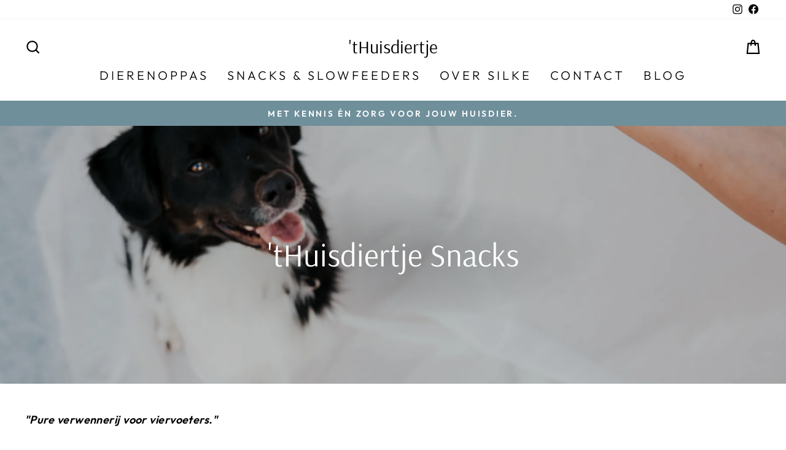

--- FILE ---
content_type: text/html; charset=utf-8
request_url: https://thuisdiertje.com/collections/thuisdiertje-snacks
body_size: 21552
content:
<!doctype html>
<html class="no-js" lang="nl" dir="ltr">
<head>

 
  <meta charset="utf-8">
  <meta http-equiv="X-UA-Compatible" content="IE=edge,chrome=1">
  <meta name="viewport" content="width=device-width,initial-scale=1">
  <meta name="theme-color" content="#111111">
  <link rel="canonical" href="https://thuisdiertje.com/collections/thuisdiertje-snacks">
  <link rel="preconnect" href="https://cdn.shopify.com">
  <link rel="preconnect" href="https://fonts.shopifycdn.com">
  <link rel="dns-prefetch" href="https://productreviews.shopifycdn.com">
  <link rel="dns-prefetch" href="https://ajax.googleapis.com">
  <link rel="dns-prefetch" href="https://maps.googleapis.com">
  <link rel="dns-prefetch" href="https://maps.gstatic.com"><link rel="shortcut icon" href="//thuisdiertje.com/cdn/shop/files/diertjes_los_32x32.png?v=1637409314" type="image/png" /><title>&#39;tHuisdiertje Snacks
</title>
<meta name="description" content="&quot;Pure verwennerij voor viervoeters.&quot; Het is zover! Na maanden achter de schermen gewerkt te hebben aan deze collectie mag ik vandaag de eigen lijn huisdiersnacks aan jullie voorstellen. En wat is dat spannend!  Van natuurlijke kauwsnacks tot kleine trainers, vissnacks en koekjes. Ik vond het belangrijk een breed assort"><meta property="og:site_name" content="&#39;tHuisdiertje">
  <meta property="og:url" content="https://thuisdiertje.com/collections/thuisdiertje-snacks">
  <meta property="og:title" content="&#39;tHuisdiertje Snacks">
  <meta property="og:type" content="website">
  <meta property="og:description" content="&quot;Pure verwennerij voor viervoeters.&quot; Het is zover! Na maanden achter de schermen gewerkt te hebben aan deze collectie mag ik vandaag de eigen lijn huisdiersnacks aan jullie voorstellen. En wat is dat spannend!  Van natuurlijke kauwsnacks tot kleine trainers, vissnacks en koekjes. Ik vond het belangrijk een breed assort"><meta property="og:image" content="http://thuisdiertje.com/cdn/shop/collections/DSC_9641.jpg?v=1697380343">
    <meta property="og:image:secure_url" content="https://thuisdiertje.com/cdn/shop/collections/DSC_9641.jpg?v=1697380343">
    <meta property="og:image:width" content="5539">
    <meta property="og:image:height" content="3685"><meta name="twitter:site" content="@">
  <meta name="twitter:card" content="summary_large_image">
  <meta name="twitter:title" content="&#39;tHuisdiertje Snacks">
  <meta name="twitter:description" content="&quot;Pure verwennerij voor viervoeters.&quot; Het is zover! Na maanden achter de schermen gewerkt te hebben aan deze collectie mag ik vandaag de eigen lijn huisdiersnacks aan jullie voorstellen. En wat is dat spannend!  Van natuurlijke kauwsnacks tot kleine trainers, vissnacks en koekjes. Ik vond het belangrijk een breed assort">
<style data-shopify>@font-face {
  font-family: Arsenal;
  font-weight: 400;
  font-style: normal;
  font-display: swap;
  src: url("//thuisdiertje.com/cdn/fonts/arsenal/arsenal_n4.51305299cd12b61bc0400367405b80442269043d.woff2") format("woff2"),
       url("//thuisdiertje.com/cdn/fonts/arsenal/arsenal_n4.93261dd112afca16489c9f1c0d423ccd8a12c0a3.woff") format("woff");
}

  @font-face {
  font-family: Outfit;
  font-weight: 300;
  font-style: normal;
  font-display: swap;
  src: url("//thuisdiertje.com/cdn/fonts/outfit/outfit_n3.8c97ae4c4fac7c2ea467a6dc784857f4de7e0e37.woff2") format("woff2"),
       url("//thuisdiertje.com/cdn/fonts/outfit/outfit_n3.b50a189ccde91f9bceee88f207c18c09f0b62a7b.woff") format("woff");
}


  @font-face {
  font-family: Outfit;
  font-weight: 600;
  font-style: normal;
  font-display: swap;
  src: url("//thuisdiertje.com/cdn/fonts/outfit/outfit_n6.dfcbaa80187851df2e8384061616a8eaa1702fdc.woff2") format("woff2"),
       url("//thuisdiertje.com/cdn/fonts/outfit/outfit_n6.88384e9fc3e36038624caccb938f24ea8008a91d.woff") format("woff");
}

  
  
</style><link href="//thuisdiertje.com/cdn/shop/t/3/assets/theme.css?v=73597674298505192391730385639" rel="stylesheet" type="text/css" media="all" />
<style data-shopify>:root {
    --typeHeaderPrimary: Arsenal;
    --typeHeaderFallback: sans-serif;
    --typeHeaderSize: 36px;
    --typeHeaderWeight: 400;
    --typeHeaderLineHeight: 1;
    --typeHeaderSpacing: 0.0em;

    --typeBasePrimary:Outfit;
    --typeBaseFallback:sans-serif;
    --typeBaseSize: 18px;
    --typeBaseWeight: 300;
    --typeBaseSpacing: 0.025em;
    --typeBaseLineHeight: 1.4;

    --typeCollectionTitle: 18px;

    --iconWeight: 5px;
    --iconLinecaps: miter;

    
      --buttonRadius: 3px;
    

    --colorGridOverlayOpacity: 0.0;
  }

  .placeholder-content {
    background-image: linear-gradient(100deg,  40%,  63%,  79%);
  }</style><script>
    document.documentElement.className = document.documentElement.className.replace('no-js', 'js');

    window.theme = window.theme || {};
    theme.routes = {
      home: "/",
      cart: "/cart.js",
      cartPage: "/cart",
      cartAdd: "/cart/add.js",
      cartChange: "/cart/change.js"
    };
    theme.strings = {
      soldOut: "Uitverkocht",
      unavailable: "Niet beschikbaar",
      inStockLabel: "In stock, klaar voor verzending.",
      stockLabel: "Lage voorraad - nog [count] item(s)",
      willNotShipUntil: "Klaar voor verzending [date]",
      willBeInStockAfter: "Terug in stock [date]",
      waitingForStock: "Binnenkort opnieuw beschikbaar",
      savePrice: "",
      cartEmpty: "Jouw winkelmandje is momenteel leeg.",
      cartTermsConfirmation: "Je moet akkoord gaan met de algemene verkoopswaarden om te kunnen uitchecken.",
      searchCollections: "Collecties",
      searchPages: "Pagina\u0026#39;s:",
      searchArticles: "Artikels:"
    };
    theme.settings = {
      dynamicVariantsEnable: true,
      cartType: "drawer",
      isCustomerTemplate: false,
      moneyFormat: "€{{amount_with_comma_separator}}",
      saveType: "percent",
      productImageSize: "square",
      productImageCover: false,
      predictiveSearch: true,
      predictiveSearchType: "product,article,page,collection",
      quickView: false,
      themeName: 'Impulse',
      themeVersion: "5.2.1"
    };
  </script>

  <script>window.performance && window.performance.mark && window.performance.mark('shopify.content_for_header.start');</script><meta name="google-site-verification" content="MRLRnI_L2aDSq5P1uu2QCk8H1NzVisCssWFXT7uRdZo">
<meta id="shopify-digital-wallet" name="shopify-digital-wallet" content="/60301934762/digital_wallets/dialog">
<link rel="alternate" type="application/atom+xml" title="Feed" href="/collections/thuisdiertje-snacks.atom" />
<link rel="alternate" type="application/json+oembed" href="https://thuisdiertje.com/collections/thuisdiertje-snacks.oembed">
<script async="async" src="/checkouts/internal/preloads.js?locale=nl-BE"></script>
<script id="shopify-features" type="application/json">{"accessToken":"ddbbe5a7db23a3afb622d9b80384f2f9","betas":["rich-media-storefront-analytics"],"domain":"thuisdiertje.com","predictiveSearch":true,"shopId":60301934762,"locale":"nl"}</script>
<script>var Shopify = Shopify || {};
Shopify.shop = "thuisdiertje.myshopify.com";
Shopify.locale = "nl";
Shopify.currency = {"active":"EUR","rate":"1.0"};
Shopify.country = "BE";
Shopify.theme = {"name":"Impulse","id":127630901418,"schema_name":"Impulse","schema_version":"5.2.1","theme_store_id":857,"role":"main"};
Shopify.theme.handle = "null";
Shopify.theme.style = {"id":null,"handle":null};
Shopify.cdnHost = "thuisdiertje.com/cdn";
Shopify.routes = Shopify.routes || {};
Shopify.routes.root = "/";</script>
<script type="module">!function(o){(o.Shopify=o.Shopify||{}).modules=!0}(window);</script>
<script>!function(o){function n(){var o=[];function n(){o.push(Array.prototype.slice.apply(arguments))}return n.q=o,n}var t=o.Shopify=o.Shopify||{};t.loadFeatures=n(),t.autoloadFeatures=n()}(window);</script>
<script id="shop-js-analytics" type="application/json">{"pageType":"collection"}</script>
<script defer="defer" async type="module" src="//thuisdiertje.com/cdn/shopifycloud/shop-js/modules/v2/client.init-shop-cart-sync_vOV-a8uK.nl.esm.js"></script>
<script defer="defer" async type="module" src="//thuisdiertje.com/cdn/shopifycloud/shop-js/modules/v2/chunk.common_CJhj07vB.esm.js"></script>
<script defer="defer" async type="module" src="//thuisdiertje.com/cdn/shopifycloud/shop-js/modules/v2/chunk.modal_CUgVXUZf.esm.js"></script>
<script type="module">
  await import("//thuisdiertje.com/cdn/shopifycloud/shop-js/modules/v2/client.init-shop-cart-sync_vOV-a8uK.nl.esm.js");
await import("//thuisdiertje.com/cdn/shopifycloud/shop-js/modules/v2/chunk.common_CJhj07vB.esm.js");
await import("//thuisdiertje.com/cdn/shopifycloud/shop-js/modules/v2/chunk.modal_CUgVXUZf.esm.js");

  window.Shopify.SignInWithShop?.initShopCartSync?.({"fedCMEnabled":true,"windoidEnabled":true});

</script>
<script>(function() {
  var isLoaded = false;
  function asyncLoad() {
    if (isLoaded) return;
    isLoaded = true;
    var urls = ["https:\/\/upsell.conversionbear.com\/script?app=upsell\u0026shop=thuisdiertje.myshopify.com","https:\/\/dashboard.mailerlite.com\/shopify\/19203\/1523972?shop=thuisdiertje.myshopify.com"];
    for (var i = 0; i < urls.length; i++) {
      var s = document.createElement('script');
      s.type = 'text/javascript';
      s.async = true;
      s.src = urls[i];
      var x = document.getElementsByTagName('script')[0];
      x.parentNode.insertBefore(s, x);
    }
  };
  if(window.attachEvent) {
    window.attachEvent('onload', asyncLoad);
  } else {
    window.addEventListener('load', asyncLoad, false);
  }
})();</script>
<script id="__st">var __st={"a":60301934762,"offset":3600,"reqid":"b3897afe-ade7-488a-857c-0b6207b479c7-1770024034","pageurl":"thuisdiertje.com\/collections\/thuisdiertje-snacks","u":"b5f75fdbbb7e","p":"collection","rtyp":"collection","rid":608580567378};</script>
<script>window.ShopifyPaypalV4VisibilityTracking = true;</script>
<script id="captcha-bootstrap">!function(){'use strict';const t='contact',e='account',n='new_comment',o=[[t,t],['blogs',n],['comments',n],[t,'customer']],c=[[e,'customer_login'],[e,'guest_login'],[e,'recover_customer_password'],[e,'create_customer']],r=t=>t.map((([t,e])=>`form[action*='/${t}']:not([data-nocaptcha='true']) input[name='form_type'][value='${e}']`)).join(','),a=t=>()=>t?[...document.querySelectorAll(t)].map((t=>t.form)):[];function s(){const t=[...o],e=r(t);return a(e)}const i='password',u='form_key',d=['recaptcha-v3-token','g-recaptcha-response','h-captcha-response',i],f=()=>{try{return window.sessionStorage}catch{return}},m='__shopify_v',_=t=>t.elements[u];function p(t,e,n=!1){try{const o=window.sessionStorage,c=JSON.parse(o.getItem(e)),{data:r}=function(t){const{data:e,action:n}=t;return t[m]||n?{data:e,action:n}:{data:t,action:n}}(c);for(const[e,n]of Object.entries(r))t.elements[e]&&(t.elements[e].value=n);n&&o.removeItem(e)}catch(o){console.error('form repopulation failed',{error:o})}}const l='form_type',E='cptcha';function T(t){t.dataset[E]=!0}const w=window,h=w.document,L='Shopify',v='ce_forms',y='captcha';let A=!1;((t,e)=>{const n=(g='f06e6c50-85a8-45c8-87d0-21a2b65856fe',I='https://cdn.shopify.com/shopifycloud/storefront-forms-hcaptcha/ce_storefront_forms_captcha_hcaptcha.v1.5.2.iife.js',D={infoText:'Beschermd door hCaptcha',privacyText:'Privacy',termsText:'Voorwaarden'},(t,e,n)=>{const o=w[L][v],c=o.bindForm;if(c)return c(t,g,e,D).then(n);var r;o.q.push([[t,g,e,D],n]),r=I,A||(h.body.append(Object.assign(h.createElement('script'),{id:'captcha-provider',async:!0,src:r})),A=!0)});var g,I,D;w[L]=w[L]||{},w[L][v]=w[L][v]||{},w[L][v].q=[],w[L][y]=w[L][y]||{},w[L][y].protect=function(t,e){n(t,void 0,e),T(t)},Object.freeze(w[L][y]),function(t,e,n,w,h,L){const[v,y,A,g]=function(t,e,n){const i=e?o:[],u=t?c:[],d=[...i,...u],f=r(d),m=r(i),_=r(d.filter((([t,e])=>n.includes(e))));return[a(f),a(m),a(_),s()]}(w,h,L),I=t=>{const e=t.target;return e instanceof HTMLFormElement?e:e&&e.form},D=t=>v().includes(t);t.addEventListener('submit',(t=>{const e=I(t);if(!e)return;const n=D(e)&&!e.dataset.hcaptchaBound&&!e.dataset.recaptchaBound,o=_(e),c=g().includes(e)&&(!o||!o.value);(n||c)&&t.preventDefault(),c&&!n&&(function(t){try{if(!f())return;!function(t){const e=f();if(!e)return;const n=_(t);if(!n)return;const o=n.value;o&&e.removeItem(o)}(t);const e=Array.from(Array(32),(()=>Math.random().toString(36)[2])).join('');!function(t,e){_(t)||t.append(Object.assign(document.createElement('input'),{type:'hidden',name:u})),t.elements[u].value=e}(t,e),function(t,e){const n=f();if(!n)return;const o=[...t.querySelectorAll(`input[type='${i}']`)].map((({name:t})=>t)),c=[...d,...o],r={};for(const[a,s]of new FormData(t).entries())c.includes(a)||(r[a]=s);n.setItem(e,JSON.stringify({[m]:1,action:t.action,data:r}))}(t,e)}catch(e){console.error('failed to persist form',e)}}(e),e.submit())}));const S=(t,e)=>{t&&!t.dataset[E]&&(n(t,e.some((e=>e===t))),T(t))};for(const o of['focusin','change'])t.addEventListener(o,(t=>{const e=I(t);D(e)&&S(e,y())}));const B=e.get('form_key'),M=e.get(l),P=B&&M;t.addEventListener('DOMContentLoaded',(()=>{const t=y();if(P)for(const e of t)e.elements[l].value===M&&p(e,B);[...new Set([...A(),...v().filter((t=>'true'===t.dataset.shopifyCaptcha))])].forEach((e=>S(e,t)))}))}(h,new URLSearchParams(w.location.search),n,t,e,['guest_login'])})(!0,!0)}();</script>
<script integrity="sha256-4kQ18oKyAcykRKYeNunJcIwy7WH5gtpwJnB7kiuLZ1E=" data-source-attribution="shopify.loadfeatures" defer="defer" src="//thuisdiertje.com/cdn/shopifycloud/storefront/assets/storefront/load_feature-a0a9edcb.js" crossorigin="anonymous"></script>
<script data-source-attribution="shopify.dynamic_checkout.dynamic.init">var Shopify=Shopify||{};Shopify.PaymentButton=Shopify.PaymentButton||{isStorefrontPortableWallets:!0,init:function(){window.Shopify.PaymentButton.init=function(){};var t=document.createElement("script");t.src="https://thuisdiertje.com/cdn/shopifycloud/portable-wallets/latest/portable-wallets.nl.js",t.type="module",document.head.appendChild(t)}};
</script>
<script data-source-attribution="shopify.dynamic_checkout.buyer_consent">
  function portableWalletsHideBuyerConsent(e){var t=document.getElementById("shopify-buyer-consent"),n=document.getElementById("shopify-subscription-policy-button");t&&n&&(t.classList.add("hidden"),t.setAttribute("aria-hidden","true"),n.removeEventListener("click",e))}function portableWalletsShowBuyerConsent(e){var t=document.getElementById("shopify-buyer-consent"),n=document.getElementById("shopify-subscription-policy-button");t&&n&&(t.classList.remove("hidden"),t.removeAttribute("aria-hidden"),n.addEventListener("click",e))}window.Shopify?.PaymentButton&&(window.Shopify.PaymentButton.hideBuyerConsent=portableWalletsHideBuyerConsent,window.Shopify.PaymentButton.showBuyerConsent=portableWalletsShowBuyerConsent);
</script>
<script data-source-attribution="shopify.dynamic_checkout.cart.bootstrap">document.addEventListener("DOMContentLoaded",(function(){function t(){return document.querySelector("shopify-accelerated-checkout-cart, shopify-accelerated-checkout")}if(t())Shopify.PaymentButton.init();else{new MutationObserver((function(e,n){t()&&(Shopify.PaymentButton.init(),n.disconnect())})).observe(document.body,{childList:!0,subtree:!0})}}));
</script>
<script id='scb4127' type='text/javascript' async='' src='https://thuisdiertje.com/cdn/shopifycloud/privacy-banner/storefront-banner.js'></script>
<script>window.performance && window.performance.mark && window.performance.mark('shopify.content_for_header.end');</script>

  <script src="//thuisdiertje.com/cdn/shop/t/3/assets/vendor-scripts-v10.js" defer="defer"></script><script src="//thuisdiertje.com/cdn/shop/t/3/assets/theme.js?v=61697690959979324581637694561" defer="defer"></script><!-- Google Tag Manager -->
<script>(function(w,d,s,l,i){w[l]=w[l]||[];w[l].push({'gtm.start':
new Date().getTime(),event:'gtm.js'});var f=d.getElementsByTagName(s)[0],
j=d.createElement(s),dl=l!='dataLayer'?'&l='+l:'';j.async=true;j.src=
'https://www.googletagmanager.com/gtm.js?id='+i+dl;f.parentNode.insertBefore(j,f);
})(window,document,'script','dataLayer','GTM-NF78RRVN');</script>
<!-- End Google Tag Manager -->
  
<link href="https://monorail-edge.shopifysvc.com" rel="dns-prefetch">
<script>(function(){if ("sendBeacon" in navigator && "performance" in window) {try {var session_token_from_headers = performance.getEntriesByType('navigation')[0].serverTiming.find(x => x.name == '_s').description;} catch {var session_token_from_headers = undefined;}var session_cookie_matches = document.cookie.match(/_shopify_s=([^;]*)/);var session_token_from_cookie = session_cookie_matches && session_cookie_matches.length === 2 ? session_cookie_matches[1] : "";var session_token = session_token_from_headers || session_token_from_cookie || "";function handle_abandonment_event(e) {var entries = performance.getEntries().filter(function(entry) {return /monorail-edge.shopifysvc.com/.test(entry.name);});if (!window.abandonment_tracked && entries.length === 0) {window.abandonment_tracked = true;var currentMs = Date.now();var navigation_start = performance.timing.navigationStart;var payload = {shop_id: 60301934762,url: window.location.href,navigation_start,duration: currentMs - navigation_start,session_token,page_type: "collection"};window.navigator.sendBeacon("https://monorail-edge.shopifysvc.com/v1/produce", JSON.stringify({schema_id: "online_store_buyer_site_abandonment/1.1",payload: payload,metadata: {event_created_at_ms: currentMs,event_sent_at_ms: currentMs}}));}}window.addEventListener('pagehide', handle_abandonment_event);}}());</script>
<script id="web-pixels-manager-setup">(function e(e,d,r,n,o){if(void 0===o&&(o={}),!Boolean(null===(a=null===(i=window.Shopify)||void 0===i?void 0:i.analytics)||void 0===a?void 0:a.replayQueue)){var i,a;window.Shopify=window.Shopify||{};var t=window.Shopify;t.analytics=t.analytics||{};var s=t.analytics;s.replayQueue=[],s.publish=function(e,d,r){return s.replayQueue.push([e,d,r]),!0};try{self.performance.mark("wpm:start")}catch(e){}var l=function(){var e={modern:/Edge?\/(1{2}[4-9]|1[2-9]\d|[2-9]\d{2}|\d{4,})\.\d+(\.\d+|)|Firefox\/(1{2}[4-9]|1[2-9]\d|[2-9]\d{2}|\d{4,})\.\d+(\.\d+|)|Chrom(ium|e)\/(9{2}|\d{3,})\.\d+(\.\d+|)|(Maci|X1{2}).+ Version\/(15\.\d+|(1[6-9]|[2-9]\d|\d{3,})\.\d+)([,.]\d+|)( \(\w+\)|)( Mobile\/\w+|) Safari\/|Chrome.+OPR\/(9{2}|\d{3,})\.\d+\.\d+|(CPU[ +]OS|iPhone[ +]OS|CPU[ +]iPhone|CPU IPhone OS|CPU iPad OS)[ +]+(15[._]\d+|(1[6-9]|[2-9]\d|\d{3,})[._]\d+)([._]\d+|)|Android:?[ /-](13[3-9]|1[4-9]\d|[2-9]\d{2}|\d{4,})(\.\d+|)(\.\d+|)|Android.+Firefox\/(13[5-9]|1[4-9]\d|[2-9]\d{2}|\d{4,})\.\d+(\.\d+|)|Android.+Chrom(ium|e)\/(13[3-9]|1[4-9]\d|[2-9]\d{2}|\d{4,})\.\d+(\.\d+|)|SamsungBrowser\/([2-9]\d|\d{3,})\.\d+/,legacy:/Edge?\/(1[6-9]|[2-9]\d|\d{3,})\.\d+(\.\d+|)|Firefox\/(5[4-9]|[6-9]\d|\d{3,})\.\d+(\.\d+|)|Chrom(ium|e)\/(5[1-9]|[6-9]\d|\d{3,})\.\d+(\.\d+|)([\d.]+$|.*Safari\/(?![\d.]+ Edge\/[\d.]+$))|(Maci|X1{2}).+ Version\/(10\.\d+|(1[1-9]|[2-9]\d|\d{3,})\.\d+)([,.]\d+|)( \(\w+\)|)( Mobile\/\w+|) Safari\/|Chrome.+OPR\/(3[89]|[4-9]\d|\d{3,})\.\d+\.\d+|(CPU[ +]OS|iPhone[ +]OS|CPU[ +]iPhone|CPU IPhone OS|CPU iPad OS)[ +]+(10[._]\d+|(1[1-9]|[2-9]\d|\d{3,})[._]\d+)([._]\d+|)|Android:?[ /-](13[3-9]|1[4-9]\d|[2-9]\d{2}|\d{4,})(\.\d+|)(\.\d+|)|Mobile Safari.+OPR\/([89]\d|\d{3,})\.\d+\.\d+|Android.+Firefox\/(13[5-9]|1[4-9]\d|[2-9]\d{2}|\d{4,})\.\d+(\.\d+|)|Android.+Chrom(ium|e)\/(13[3-9]|1[4-9]\d|[2-9]\d{2}|\d{4,})\.\d+(\.\d+|)|Android.+(UC? ?Browser|UCWEB|U3)[ /]?(15\.([5-9]|\d{2,})|(1[6-9]|[2-9]\d|\d{3,})\.\d+)\.\d+|SamsungBrowser\/(5\.\d+|([6-9]|\d{2,})\.\d+)|Android.+MQ{2}Browser\/(14(\.(9|\d{2,})|)|(1[5-9]|[2-9]\d|\d{3,})(\.\d+|))(\.\d+|)|K[Aa][Ii]OS\/(3\.\d+|([4-9]|\d{2,})\.\d+)(\.\d+|)/},d=e.modern,r=e.legacy,n=navigator.userAgent;return n.match(d)?"modern":n.match(r)?"legacy":"unknown"}(),u="modern"===l?"modern":"legacy",c=(null!=n?n:{modern:"",legacy:""})[u],f=function(e){return[e.baseUrl,"/wpm","/b",e.hashVersion,"modern"===e.buildTarget?"m":"l",".js"].join("")}({baseUrl:d,hashVersion:r,buildTarget:u}),m=function(e){var d=e.version,r=e.bundleTarget,n=e.surface,o=e.pageUrl,i=e.monorailEndpoint;return{emit:function(e){var a=e.status,t=e.errorMsg,s=(new Date).getTime(),l=JSON.stringify({metadata:{event_sent_at_ms:s},events:[{schema_id:"web_pixels_manager_load/3.1",payload:{version:d,bundle_target:r,page_url:o,status:a,surface:n,error_msg:t},metadata:{event_created_at_ms:s}}]});if(!i)return console&&console.warn&&console.warn("[Web Pixels Manager] No Monorail endpoint provided, skipping logging."),!1;try{return self.navigator.sendBeacon.bind(self.navigator)(i,l)}catch(e){}var u=new XMLHttpRequest;try{return u.open("POST",i,!0),u.setRequestHeader("Content-Type","text/plain"),u.send(l),!0}catch(e){return console&&console.warn&&console.warn("[Web Pixels Manager] Got an unhandled error while logging to Monorail."),!1}}}}({version:r,bundleTarget:l,surface:e.surface,pageUrl:self.location.href,monorailEndpoint:e.monorailEndpoint});try{o.browserTarget=l,function(e){var d=e.src,r=e.async,n=void 0===r||r,o=e.onload,i=e.onerror,a=e.sri,t=e.scriptDataAttributes,s=void 0===t?{}:t,l=document.createElement("script"),u=document.querySelector("head"),c=document.querySelector("body");if(l.async=n,l.src=d,a&&(l.integrity=a,l.crossOrigin="anonymous"),s)for(var f in s)if(Object.prototype.hasOwnProperty.call(s,f))try{l.dataset[f]=s[f]}catch(e){}if(o&&l.addEventListener("load",o),i&&l.addEventListener("error",i),u)u.appendChild(l);else{if(!c)throw new Error("Did not find a head or body element to append the script");c.appendChild(l)}}({src:f,async:!0,onload:function(){if(!function(){var e,d;return Boolean(null===(d=null===(e=window.Shopify)||void 0===e?void 0:e.analytics)||void 0===d?void 0:d.initialized)}()){var d=window.webPixelsManager.init(e)||void 0;if(d){var r=window.Shopify.analytics;r.replayQueue.forEach((function(e){var r=e[0],n=e[1],o=e[2];d.publishCustomEvent(r,n,o)})),r.replayQueue=[],r.publish=d.publishCustomEvent,r.visitor=d.visitor,r.initialized=!0}}},onerror:function(){return m.emit({status:"failed",errorMsg:"".concat(f," has failed to load")})},sri:function(e){var d=/^sha384-[A-Za-z0-9+/=]+$/;return"string"==typeof e&&d.test(e)}(c)?c:"",scriptDataAttributes:o}),m.emit({status:"loading"})}catch(e){m.emit({status:"failed",errorMsg:(null==e?void 0:e.message)||"Unknown error"})}}})({shopId: 60301934762,storefrontBaseUrl: "https://thuisdiertje.com",extensionsBaseUrl: "https://extensions.shopifycdn.com/cdn/shopifycloud/web-pixels-manager",monorailEndpoint: "https://monorail-edge.shopifysvc.com/unstable/produce_batch",surface: "storefront-renderer",enabledBetaFlags: ["2dca8a86"],webPixelsConfigList: [{"id":"1089601874","configuration":"{\"config\":\"{\\\"pixel_id\\\":\\\"G-C2C0NVC05P\\\",\\\"target_country\\\":\\\"NL\\\",\\\"gtag_events\\\":[{\\\"type\\\":\\\"purchase\\\",\\\"action_label\\\":\\\"G-C2C0NVC05P\\\"},{\\\"type\\\":\\\"page_view\\\",\\\"action_label\\\":\\\"G-C2C0NVC05P\\\"},{\\\"type\\\":\\\"view_item\\\",\\\"action_label\\\":\\\"G-C2C0NVC05P\\\"},{\\\"type\\\":\\\"search\\\",\\\"action_label\\\":\\\"G-C2C0NVC05P\\\"},{\\\"type\\\":\\\"add_to_cart\\\",\\\"action_label\\\":\\\"G-C2C0NVC05P\\\"},{\\\"type\\\":\\\"begin_checkout\\\",\\\"action_label\\\":\\\"G-C2C0NVC05P\\\"},{\\\"type\\\":\\\"add_payment_info\\\",\\\"action_label\\\":\\\"G-C2C0NVC05P\\\"}],\\\"enable_monitoring_mode\\\":false}\"}","eventPayloadVersion":"v1","runtimeContext":"OPEN","scriptVersion":"b2a88bafab3e21179ed38636efcd8a93","type":"APP","apiClientId":1780363,"privacyPurposes":[],"dataSharingAdjustments":{"protectedCustomerApprovalScopes":["read_customer_address","read_customer_email","read_customer_name","read_customer_personal_data","read_customer_phone"]}},{"id":"434700626","configuration":"{\"pixel_id\":\"226546041745847\",\"pixel_type\":\"facebook_pixel\",\"metaapp_system_user_token\":\"-\"}","eventPayloadVersion":"v1","runtimeContext":"OPEN","scriptVersion":"ca16bc87fe92b6042fbaa3acc2fbdaa6","type":"APP","apiClientId":2329312,"privacyPurposes":["ANALYTICS","MARKETING","SALE_OF_DATA"],"dataSharingAdjustments":{"protectedCustomerApprovalScopes":["read_customer_address","read_customer_email","read_customer_name","read_customer_personal_data","read_customer_phone"]}},{"id":"shopify-app-pixel","configuration":"{}","eventPayloadVersion":"v1","runtimeContext":"STRICT","scriptVersion":"0450","apiClientId":"shopify-pixel","type":"APP","privacyPurposes":["ANALYTICS","MARKETING"]},{"id":"shopify-custom-pixel","eventPayloadVersion":"v1","runtimeContext":"LAX","scriptVersion":"0450","apiClientId":"shopify-pixel","type":"CUSTOM","privacyPurposes":["ANALYTICS","MARKETING"]}],isMerchantRequest: false,initData: {"shop":{"name":"'tHuisdiertje","paymentSettings":{"currencyCode":"EUR"},"myshopifyDomain":"thuisdiertje.myshopify.com","countryCode":"NL","storefrontUrl":"https:\/\/thuisdiertje.com"},"customer":null,"cart":null,"checkout":null,"productVariants":[],"purchasingCompany":null},},"https://thuisdiertje.com/cdn","1d2a099fw23dfb22ep557258f5m7a2edbae",{"modern":"","legacy":""},{"shopId":"60301934762","storefrontBaseUrl":"https:\/\/thuisdiertje.com","extensionBaseUrl":"https:\/\/extensions.shopifycdn.com\/cdn\/shopifycloud\/web-pixels-manager","surface":"storefront-renderer","enabledBetaFlags":"[\"2dca8a86\"]","isMerchantRequest":"false","hashVersion":"1d2a099fw23dfb22ep557258f5m7a2edbae","publish":"custom","events":"[[\"page_viewed\",{}],[\"collection_viewed\",{\"collection\":{\"id\":\"608580567378\",\"title\":\"'tHuisdiertje Snacks\",\"productVariants\":[{\"price\":{\"amount\":4.8,\"currencyCode\":\"EUR\"},\"product\":{\"title\":\"Zalmhuid 15cm\",\"vendor\":\"'tHuisdiertje\",\"id\":\"8612200055122\",\"untranslatedTitle\":\"Zalmhuid 15cm\",\"url\":\"\/products\/zalmhuid-15cm\",\"type\":\"\"},\"id\":\"47148506808658\",\"image\":{\"src\":\"\/\/thuisdiertje.com\/cdn\/shop\/files\/zalmhuid-thuisdiertje.jpg?v=1697381058\"},\"sku\":\"\",\"title\":\"Default Title\",\"untranslatedTitle\":\"Default Title\"},{\"price\":{\"amount\":6.95,\"currencyCode\":\"EUR\"},\"product\":{\"title\":\"Zalmsticks 4 stuks\",\"vendor\":\"'tHuisdiertje\",\"id\":\"8612201333074\",\"untranslatedTitle\":\"Zalmsticks 4 stuks\",\"url\":\"\/products\/zalmsticks-4-stuks\",\"type\":\"\"},\"id\":\"47148511887698\",\"image\":{\"src\":\"\/\/thuisdiertje.com\/cdn\/shop\/files\/zalmsticks-thuisdiertje.jpg?v=1697380924\"},\"sku\":\"\",\"title\":\"Default Title\",\"untranslatedTitle\":\"Default Title\"},{\"price\":{\"amount\":6.5,\"currencyCode\":\"EUR\"},\"product\":{\"title\":\"Kipfilet trainer\",\"vendor\":\"'tHuisdiertje\",\"id\":\"8612202938706\",\"untranslatedTitle\":\"Kipfilet trainer\",\"url\":\"\/products\/kipfilet-trainer\",\"type\":\"\"},\"id\":\"47148521554258\",\"image\":{\"src\":\"\/\/thuisdiertje.com\/cdn\/shop\/files\/kipfilettrainers-thuisdiertje1.jpg?v=1697381293\"},\"sku\":\"\",\"title\":\"Default Title\",\"untranslatedTitle\":\"Default Title\"},{\"price\":{\"amount\":6.5,\"currencyCode\":\"EUR\"},\"product\":{\"title\":\"Konijnenfilet trainer\",\"vendor\":\"'tHuisdiertje\",\"id\":\"8612204872018\",\"untranslatedTitle\":\"Konijnenfilet trainer\",\"url\":\"\/products\/konijnenfilet-trainer\",\"type\":\"\"},\"id\":\"47148532695378\",\"image\":{\"src\":\"\/\/thuisdiertje.com\/cdn\/shop\/files\/konijnenfilettrainers-thuisdiertje.jpg?v=1697381569\"},\"sku\":\"\",\"title\":\"Default Title\",\"untranslatedTitle\":\"Default Title\"},{\"price\":{\"amount\":5.6,\"currencyCode\":\"EUR\"},\"product\":{\"title\":\"Vleessticks eend\",\"vendor\":\"'tHuisdiertje\",\"id\":\"8612212080978\",\"untranslatedTitle\":\"Vleessticks eend\",\"url\":\"\/products\/vleessticks-eend\",\"type\":\"\"},\"id\":\"47148594102610\",\"image\":{\"src\":\"\/\/thuisdiertje.com\/cdn\/shop\/files\/vleesstickseend-thuisdiertje.jpg?v=1697382401\"},\"sku\":\"\",\"title\":\"Default Title\",\"untranslatedTitle\":\"Default Title\"},{\"price\":{\"amount\":9.7,\"currencyCode\":\"EUR\"},\"product\":{\"title\":\"Eend vleesblok\",\"vendor\":\"'tHuisdiertje\",\"id\":\"8612234953042\",\"untranslatedTitle\":\"Eend vleesblok\",\"url\":\"\/products\/eend-vleesblok\",\"type\":\"\"},\"id\":\"47148776980818\",\"image\":{\"src\":\"\/\/thuisdiertje.com\/cdn\/shop\/files\/eendvleesblok-thuisdiertje.jpg?v=1697384727\"},\"sku\":\"\",\"title\":\"Default Title\",\"untranslatedTitle\":\"Default Title\"},{\"price\":{\"amount\":8.0,\"currencyCode\":\"EUR\"},\"product\":{\"title\":\"Runderluchtpijp\",\"vendor\":\"'tHuisdiertje\",\"id\":\"8612237902162\",\"untranslatedTitle\":\"Runderluchtpijp\",\"url\":\"\/products\/runderluchtpijp\",\"type\":\"\"},\"id\":\"47148801065298\",\"image\":{\"src\":\"\/\/thuisdiertje.com\/cdn\/shop\/files\/Runderluchtpijp-thuisdiertje.jpg?v=1697385017\"},\"sku\":\"\",\"title\":\"Default Title\",\"untranslatedTitle\":\"Default Title\"},{\"price\":{\"amount\":21.3,\"currencyCode\":\"EUR\"},\"product\":{\"title\":\"Bullepeespuntjes\",\"vendor\":\"'tHuisdiertje\",\"id\":\"8612238491986\",\"untranslatedTitle\":\"Bullepeespuntjes\",\"url\":\"\/products\/bullepeespuntjes\",\"type\":\"\"},\"id\":\"47148804964690\",\"image\":{\"src\":\"\/\/thuisdiertje.com\/cdn\/shop\/files\/bullepeespuntjes-thuisdiertje.jpg?v=1697398643\"},\"sku\":\"\",\"title\":\"Default Title\",\"untranslatedTitle\":\"Default Title\"},{\"price\":{\"amount\":4.0,\"currencyCode\":\"EUR\"},\"product\":{\"title\":\"Kippenpootjes\",\"vendor\":\"'tHuisdiertje\",\"id\":\"8612357144914\",\"untranslatedTitle\":\"Kippenpootjes\",\"url\":\"\/products\/kippenpootjes\",\"type\":\"\"},\"id\":\"47152306422098\",\"image\":{\"src\":\"\/\/thuisdiertje.com\/cdn\/shop\/files\/kippenpootjes-thuisdiertje.jpg?v=1697401931\"},\"sku\":\"\",\"title\":\"250g\",\"untranslatedTitle\":\"250g\"},{\"price\":{\"amount\":7.7,\"currencyCode\":\"EUR\"},\"product\":{\"title\":\"Lamsticks 15cm\",\"vendor\":\"'tHuisdiertje\",\"id\":\"8612945363282\",\"untranslatedTitle\":\"Lamsticks 15cm\",\"url\":\"\/products\/lamsticks-15cm\",\"type\":\"\"},\"id\":\"47152334799186\",\"image\":{\"src\":\"\/\/thuisdiertje.com\/cdn\/shop\/files\/lamsticks-thuisdiertje.jpg?v=1697453814\"},\"sku\":\"\",\"title\":\"Default Title\",\"untranslatedTitle\":\"Default Title\"},{\"price\":{\"amount\":14.4,\"currencyCode\":\"EUR\"},\"product\":{\"title\":\"Paardenluchtpijp\",\"vendor\":\"'tHuisdiertje\",\"id\":\"8612946608466\",\"untranslatedTitle\":\"Paardenluchtpijp\",\"url\":\"\/products\/paardenluchtpijp\",\"type\":\"\"},\"id\":\"47152341221714\",\"image\":{\"src\":\"\/\/thuisdiertje.com\/cdn\/shop\/files\/paardenluchtpijp-thuisdiertje.jpg?v=1697453997\"},\"sku\":\"\",\"title\":\"Default Title\",\"untranslatedTitle\":\"Default Title\"},{\"price\":{\"amount\":4.5,\"currencyCode\":\"EUR\"},\"product\":{\"title\":\"Puppy kluifjesmix\",\"vendor\":\"'tHuisdiertje\",\"id\":\"8612949131602\",\"untranslatedTitle\":\"Puppy kluifjesmix\",\"url\":\"\/products\/puppy-kluifjesmix\",\"type\":\"\"},\"id\":\"47152388866386\",\"image\":{\"src\":\"\/\/thuisdiertje.com\/cdn\/shop\/files\/puppykluifjesmix-thuisdiertje.jpg?v=1697454686\"},\"sku\":\"\",\"title\":\"Default Title\",\"untranslatedTitle\":\"Default Title\"},{\"price\":{\"amount\":7.6,\"currencyCode\":\"EUR\"},\"product\":{\"title\":\"Mergkoekjes rund\",\"vendor\":\"'tHuisdiertje\",\"id\":\"8612950802770\",\"untranslatedTitle\":\"Mergkoekjes rund\",\"url\":\"\/products\/mergkoekjes-rund\",\"type\":\"\"},\"id\":\"47152397746514\",\"image\":{\"src\":\"\/\/thuisdiertje.com\/cdn\/shop\/files\/mergkoekjes-thuisdiertje.jpg?v=1697454854\"},\"sku\":\"\",\"title\":\"Default Title\",\"untranslatedTitle\":\"Default Title\"},{\"price\":{\"amount\":5.9,\"currencyCode\":\"EUR\"},\"product\":{\"title\":\"Kluifjes graan- en glutenvrij\",\"vendor\":\"'tHuisdiertje\",\"id\":\"8613352833362\",\"untranslatedTitle\":\"Kluifjes graan- en glutenvrij\",\"url\":\"\/products\/kluifjes-graan-en-glutenvrij\",\"type\":\"\"},\"id\":\"47154136514898\",\"image\":{\"src\":\"\/\/thuisdiertje.com\/cdn\/shop\/files\/kluifjesgraanenglutenvrij-thuisdiertje.jpg?v=1697480714\"},\"sku\":\"\",\"title\":\"Default Title\",\"untranslatedTitle\":\"Default Title\"},{\"price\":{\"amount\":7.7,\"currencyCode\":\"EUR\"},\"product\":{\"title\":\"Grote kluif lam\",\"vendor\":\"'tHuisdiertje\",\"id\":\"8613354471762\",\"untranslatedTitle\":\"Grote kluif lam\",\"url\":\"\/products\/grote-kluif-lam\",\"type\":\"\"},\"id\":\"47154155487570\",\"image\":{\"src\":\"\/\/thuisdiertje.com\/cdn\/shop\/files\/grotekluiflam-thuisdiertje.jpg?v=1697481168\"},\"sku\":\"\",\"title\":\"Default Title\",\"untranslatedTitle\":\"Default Title\"},{\"price\":{\"amount\":6.7,\"currencyCode\":\"EUR\"},\"product\":{\"title\":\"Botjes lam \u0026 rijst\",\"vendor\":\"'tHuisdiertje\",\"id\":\"8613359812946\",\"untranslatedTitle\":\"Botjes lam \u0026 rijst\",\"url\":\"\/products\/botjes-lam-rijst\",\"type\":\"\"},\"id\":\"47154215485778\",\"image\":{\"src\":\"\/\/thuisdiertje.com\/cdn\/shop\/files\/lamenrijstbotjes-thuisdiertje1.jpg?v=1697481704\"},\"sku\":\"\",\"title\":\"Default Title\",\"untranslatedTitle\":\"Default Title\"},{\"price\":{\"amount\":3.8,\"currencyCode\":\"EUR\"},\"product\":{\"title\":\"Zachte beloning kip\",\"vendor\":\"'tHuisdiertje\",\"id\":\"8613360533842\",\"untranslatedTitle\":\"Zachte beloning kip\",\"url\":\"\/products\/zachte-beloning-kip\",\"type\":\"\"},\"id\":\"47154224365906\",\"image\":{\"src\":\"\/\/thuisdiertje.com\/cdn\/shop\/files\/zachtebelnoningkip-thuisdiertje.jpg?v=1697481985\"},\"sku\":\"\",\"title\":\"Default Title\",\"untranslatedTitle\":\"Default Title\"},{\"price\":{\"amount\":3.8,\"currencyCode\":\"EUR\"},\"product\":{\"title\":\"Zachte beloning lam\",\"vendor\":\"'tHuisdiertje\",\"id\":\"8613362401618\",\"untranslatedTitle\":\"Zachte beloning lam\",\"url\":\"\/products\/zacht-beloning-lam\",\"type\":\"\"},\"id\":\"47154262638930\",\"image\":{\"src\":\"\/\/thuisdiertje.com\/cdn\/shop\/files\/zachtebeloninglam-thuisdiertje.jpg?v=1697482263\"},\"sku\":\"\",\"title\":\"Default Title\",\"untranslatedTitle\":\"Default Title\"},{\"price\":{\"amount\":6.7,\"currencyCode\":\"EUR\"},\"product\":{\"title\":\"Zachte beloning graanvrij lam\",\"vendor\":\"'tHuisdiertje\",\"id\":\"8613364072786\",\"untranslatedTitle\":\"Zachte beloning graanvrij lam\",\"url\":\"\/products\/zachte-beloning-graanvrij-lam\",\"type\":\"\"},\"id\":\"47154279842130\",\"image\":{\"src\":\"\/\/thuisdiertje.com\/cdn\/shop\/files\/zachtebeloninggraanvrijlam-thuisdiertje.jpg?v=1697482449\"},\"sku\":\"\",\"title\":\"Default Title\",\"untranslatedTitle\":\"Default Title\"},{\"price\":{\"amount\":2.6,\"currencyCode\":\"EUR\"},\"product\":{\"title\":\"Rolls kip\",\"vendor\":\"'tHuisdiertje\",\"id\":\"8613364990290\",\"untranslatedTitle\":\"Rolls kip\",\"url\":\"\/products\/rolls-kip\",\"type\":\"\"},\"id\":\"47154299371858\",\"image\":{\"src\":\"\/\/thuisdiertje.com\/cdn\/shop\/files\/rollskip-thuisdiertje.jpg?v=1697482700\"},\"sku\":\"\",\"title\":\"Default Title\",\"untranslatedTitle\":\"Default Title\"},{\"price\":{\"amount\":2.6,\"currencyCode\":\"EUR\"},\"product\":{\"title\":\"Rolls lam\",\"vendor\":\"'tHuisdiertje\",\"id\":\"8613365547346\",\"untranslatedTitle\":\"Rolls lam\",\"url\":\"\/products\/rolls-lam\",\"type\":\"\"},\"id\":\"47154308546898\",\"image\":{\"src\":\"\/\/thuisdiertje.com\/cdn\/shop\/files\/rollslam-thuisdiertje.jpg?v=1697482817\"},\"sku\":\"\",\"title\":\"Default Title\",\"untranslatedTitle\":\"Default Title\"}]}}]]"});</script><script>
  window.ShopifyAnalytics = window.ShopifyAnalytics || {};
  window.ShopifyAnalytics.meta = window.ShopifyAnalytics.meta || {};
  window.ShopifyAnalytics.meta.currency = 'EUR';
  var meta = {"products":[{"id":8612200055122,"gid":"gid:\/\/shopify\/Product\/8612200055122","vendor":"'tHuisdiertje","type":"","handle":"zalmhuid-15cm","variants":[{"id":47148506808658,"price":480,"name":"Zalmhuid 15cm","public_title":null,"sku":""}],"remote":false},{"id":8612201333074,"gid":"gid:\/\/shopify\/Product\/8612201333074","vendor":"'tHuisdiertje","type":"","handle":"zalmsticks-4-stuks","variants":[{"id":47148511887698,"price":695,"name":"Zalmsticks 4 stuks","public_title":null,"sku":""}],"remote":false},{"id":8612202938706,"gid":"gid:\/\/shopify\/Product\/8612202938706","vendor":"'tHuisdiertje","type":"","handle":"kipfilet-trainer","variants":[{"id":47148521554258,"price":650,"name":"Kipfilet trainer","public_title":null,"sku":""}],"remote":false},{"id":8612204872018,"gid":"gid:\/\/shopify\/Product\/8612204872018","vendor":"'tHuisdiertje","type":"","handle":"konijnenfilet-trainer","variants":[{"id":47148532695378,"price":650,"name":"Konijnenfilet trainer","public_title":null,"sku":""}],"remote":false},{"id":8612212080978,"gid":"gid:\/\/shopify\/Product\/8612212080978","vendor":"'tHuisdiertje","type":"","handle":"vleessticks-eend","variants":[{"id":47148594102610,"price":560,"name":"Vleessticks eend","public_title":null,"sku":""}],"remote":false},{"id":8612234953042,"gid":"gid:\/\/shopify\/Product\/8612234953042","vendor":"'tHuisdiertje","type":"","handle":"eend-vleesblok","variants":[{"id":47148776980818,"price":970,"name":"Eend vleesblok","public_title":null,"sku":""}],"remote":false},{"id":8612237902162,"gid":"gid:\/\/shopify\/Product\/8612237902162","vendor":"'tHuisdiertje","type":"","handle":"runderluchtpijp","variants":[{"id":47148801065298,"price":800,"name":"Runderluchtpijp","public_title":null,"sku":""}],"remote":false},{"id":8612238491986,"gid":"gid:\/\/shopify\/Product\/8612238491986","vendor":"'tHuisdiertje","type":"","handle":"bullepeespuntjes","variants":[{"id":47148804964690,"price":2130,"name":"Bullepeespuntjes","public_title":null,"sku":""}],"remote":false},{"id":8612357144914,"gid":"gid:\/\/shopify\/Product\/8612357144914","vendor":"'tHuisdiertje","type":"","handle":"kippenpootjes","variants":[{"id":47152306422098,"price":400,"name":"Kippenpootjes - 250g","public_title":"250g","sku":""},{"id":47152306454866,"price":700,"name":"Kippenpootjes - 500g","public_title":"500g","sku":""}],"remote":false},{"id":8612945363282,"gid":"gid:\/\/shopify\/Product\/8612945363282","vendor":"'tHuisdiertje","type":"","handle":"lamsticks-15cm","variants":[{"id":47152334799186,"price":770,"name":"Lamsticks 15cm","public_title":null,"sku":""}],"remote":false},{"id":8612946608466,"gid":"gid:\/\/shopify\/Product\/8612946608466","vendor":"'tHuisdiertje","type":"","handle":"paardenluchtpijp","variants":[{"id":47152341221714,"price":1440,"name":"Paardenluchtpijp","public_title":null,"sku":""}],"remote":false},{"id":8612949131602,"gid":"gid:\/\/shopify\/Product\/8612949131602","vendor":"'tHuisdiertje","type":"","handle":"puppy-kluifjesmix","variants":[{"id":47152388866386,"price":450,"name":"Puppy kluifjesmix","public_title":null,"sku":""}],"remote":false},{"id":8612950802770,"gid":"gid:\/\/shopify\/Product\/8612950802770","vendor":"'tHuisdiertje","type":"","handle":"mergkoekjes-rund","variants":[{"id":47152397746514,"price":760,"name":"Mergkoekjes rund","public_title":null,"sku":""}],"remote":false},{"id":8613352833362,"gid":"gid:\/\/shopify\/Product\/8613352833362","vendor":"'tHuisdiertje","type":"","handle":"kluifjes-graan-en-glutenvrij","variants":[{"id":47154136514898,"price":590,"name":"Kluifjes graan- en glutenvrij","public_title":null,"sku":""}],"remote":false},{"id":8613354471762,"gid":"gid:\/\/shopify\/Product\/8613354471762","vendor":"'tHuisdiertje","type":"","handle":"grote-kluif-lam","variants":[{"id":47154155487570,"price":770,"name":"Grote kluif lam","public_title":null,"sku":""}],"remote":false},{"id":8613359812946,"gid":"gid:\/\/shopify\/Product\/8613359812946","vendor":"'tHuisdiertje","type":"","handle":"botjes-lam-rijst","variants":[{"id":47154215485778,"price":670,"name":"Botjes lam \u0026 rijst","public_title":null,"sku":""}],"remote":false},{"id":8613360533842,"gid":"gid:\/\/shopify\/Product\/8613360533842","vendor":"'tHuisdiertje","type":"","handle":"zachte-beloning-kip","variants":[{"id":47154224365906,"price":380,"name":"Zachte beloning kip","public_title":null,"sku":""}],"remote":false},{"id":8613362401618,"gid":"gid:\/\/shopify\/Product\/8613362401618","vendor":"'tHuisdiertje","type":"","handle":"zacht-beloning-lam","variants":[{"id":47154262638930,"price":380,"name":"Zachte beloning lam","public_title":null,"sku":""}],"remote":false},{"id":8613364072786,"gid":"gid:\/\/shopify\/Product\/8613364072786","vendor":"'tHuisdiertje","type":"","handle":"zachte-beloning-graanvrij-lam","variants":[{"id":47154279842130,"price":670,"name":"Zachte beloning graanvrij lam","public_title":null,"sku":""}],"remote":false},{"id":8613364990290,"gid":"gid:\/\/shopify\/Product\/8613364990290","vendor":"'tHuisdiertje","type":"","handle":"rolls-kip","variants":[{"id":47154299371858,"price":260,"name":"Rolls kip","public_title":null,"sku":""}],"remote":false},{"id":8613365547346,"gid":"gid:\/\/shopify\/Product\/8613365547346","vendor":"'tHuisdiertje","type":"","handle":"rolls-lam","variants":[{"id":47154308546898,"price":260,"name":"Rolls lam","public_title":null,"sku":""}],"remote":false}],"page":{"pageType":"collection","resourceType":"collection","resourceId":608580567378,"requestId":"b3897afe-ade7-488a-857c-0b6207b479c7-1770024034"}};
  for (var attr in meta) {
    window.ShopifyAnalytics.meta[attr] = meta[attr];
  }
</script>
<script class="analytics">
  (function () {
    var customDocumentWrite = function(content) {
      var jquery = null;

      if (window.jQuery) {
        jquery = window.jQuery;
      } else if (window.Checkout && window.Checkout.$) {
        jquery = window.Checkout.$;
      }

      if (jquery) {
        jquery('body').append(content);
      }
    };

    var hasLoggedConversion = function(token) {
      if (token) {
        return document.cookie.indexOf('loggedConversion=' + token) !== -1;
      }
      return false;
    }

    var setCookieIfConversion = function(token) {
      if (token) {
        var twoMonthsFromNow = new Date(Date.now());
        twoMonthsFromNow.setMonth(twoMonthsFromNow.getMonth() + 2);

        document.cookie = 'loggedConversion=' + token + '; expires=' + twoMonthsFromNow;
      }
    }

    var trekkie = window.ShopifyAnalytics.lib = window.trekkie = window.trekkie || [];
    if (trekkie.integrations) {
      return;
    }
    trekkie.methods = [
      'identify',
      'page',
      'ready',
      'track',
      'trackForm',
      'trackLink'
    ];
    trekkie.factory = function(method) {
      return function() {
        var args = Array.prototype.slice.call(arguments);
        args.unshift(method);
        trekkie.push(args);
        return trekkie;
      };
    };
    for (var i = 0; i < trekkie.methods.length; i++) {
      var key = trekkie.methods[i];
      trekkie[key] = trekkie.factory(key);
    }
    trekkie.load = function(config) {
      trekkie.config = config || {};
      trekkie.config.initialDocumentCookie = document.cookie;
      var first = document.getElementsByTagName('script')[0];
      var script = document.createElement('script');
      script.type = 'text/javascript';
      script.onerror = function(e) {
        var scriptFallback = document.createElement('script');
        scriptFallback.type = 'text/javascript';
        scriptFallback.onerror = function(error) {
                var Monorail = {
      produce: function produce(monorailDomain, schemaId, payload) {
        var currentMs = new Date().getTime();
        var event = {
          schema_id: schemaId,
          payload: payload,
          metadata: {
            event_created_at_ms: currentMs,
            event_sent_at_ms: currentMs
          }
        };
        return Monorail.sendRequest("https://" + monorailDomain + "/v1/produce", JSON.stringify(event));
      },
      sendRequest: function sendRequest(endpointUrl, payload) {
        // Try the sendBeacon API
        if (window && window.navigator && typeof window.navigator.sendBeacon === 'function' && typeof window.Blob === 'function' && !Monorail.isIos12()) {
          var blobData = new window.Blob([payload], {
            type: 'text/plain'
          });

          if (window.navigator.sendBeacon(endpointUrl, blobData)) {
            return true;
          } // sendBeacon was not successful

        } // XHR beacon

        var xhr = new XMLHttpRequest();

        try {
          xhr.open('POST', endpointUrl);
          xhr.setRequestHeader('Content-Type', 'text/plain');
          xhr.send(payload);
        } catch (e) {
          console.log(e);
        }

        return false;
      },
      isIos12: function isIos12() {
        return window.navigator.userAgent.lastIndexOf('iPhone; CPU iPhone OS 12_') !== -1 || window.navigator.userAgent.lastIndexOf('iPad; CPU OS 12_') !== -1;
      }
    };
    Monorail.produce('monorail-edge.shopifysvc.com',
      'trekkie_storefront_load_errors/1.1',
      {shop_id: 60301934762,
      theme_id: 127630901418,
      app_name: "storefront",
      context_url: window.location.href,
      source_url: "//thuisdiertje.com/cdn/s/trekkie.storefront.c59ea00e0474b293ae6629561379568a2d7c4bba.min.js"});

        };
        scriptFallback.async = true;
        scriptFallback.src = '//thuisdiertje.com/cdn/s/trekkie.storefront.c59ea00e0474b293ae6629561379568a2d7c4bba.min.js';
        first.parentNode.insertBefore(scriptFallback, first);
      };
      script.async = true;
      script.src = '//thuisdiertje.com/cdn/s/trekkie.storefront.c59ea00e0474b293ae6629561379568a2d7c4bba.min.js';
      first.parentNode.insertBefore(script, first);
    };
    trekkie.load(
      {"Trekkie":{"appName":"storefront","development":false,"defaultAttributes":{"shopId":60301934762,"isMerchantRequest":null,"themeId":127630901418,"themeCityHash":"9756393150018872941","contentLanguage":"nl","currency":"EUR","eventMetadataId":"eb6924ba-6e4f-4c48-a90f-e3986344524f"},"isServerSideCookieWritingEnabled":true,"monorailRegion":"shop_domain","enabledBetaFlags":["65f19447","b5387b81"]},"Session Attribution":{},"S2S":{"facebookCapiEnabled":true,"source":"trekkie-storefront-renderer","apiClientId":580111}}
    );

    var loaded = false;
    trekkie.ready(function() {
      if (loaded) return;
      loaded = true;

      window.ShopifyAnalytics.lib = window.trekkie;

      var originalDocumentWrite = document.write;
      document.write = customDocumentWrite;
      try { window.ShopifyAnalytics.merchantGoogleAnalytics.call(this); } catch(error) {};
      document.write = originalDocumentWrite;

      window.ShopifyAnalytics.lib.page(null,{"pageType":"collection","resourceType":"collection","resourceId":608580567378,"requestId":"b3897afe-ade7-488a-857c-0b6207b479c7-1770024034","shopifyEmitted":true});

      var match = window.location.pathname.match(/checkouts\/(.+)\/(thank_you|post_purchase)/)
      var token = match? match[1]: undefined;
      if (!hasLoggedConversion(token)) {
        setCookieIfConversion(token);
        window.ShopifyAnalytics.lib.track("Viewed Product Category",{"currency":"EUR","category":"Collection: thuisdiertje-snacks","collectionName":"thuisdiertje-snacks","collectionId":608580567378,"nonInteraction":true},undefined,undefined,{"shopifyEmitted":true});
      }
    });


        var eventsListenerScript = document.createElement('script');
        eventsListenerScript.async = true;
        eventsListenerScript.src = "//thuisdiertje.com/cdn/shopifycloud/storefront/assets/shop_events_listener-3da45d37.js";
        document.getElementsByTagName('head')[0].appendChild(eventsListenerScript);

})();</script>
<script
  defer
  src="https://thuisdiertje.com/cdn/shopifycloud/perf-kit/shopify-perf-kit-3.1.0.min.js"
  data-application="storefront-renderer"
  data-shop-id="60301934762"
  data-render-region="gcp-us-east1"
  data-page-type="collection"
  data-theme-instance-id="127630901418"
  data-theme-name="Impulse"
  data-theme-version="5.2.1"
  data-monorail-region="shop_domain"
  data-resource-timing-sampling-rate="10"
  data-shs="true"
  data-shs-beacon="true"
  data-shs-export-with-fetch="true"
  data-shs-logs-sample-rate="1"
  data-shs-beacon-endpoint="https://thuisdiertje.com/api/collect"
></script>
</head>

<body class="template-collection" data-center-text="true" data-button_style="round-slight" data-type_header_capitalize="false" data-type_headers_align_text="true" data-type_product_capitalize="false" data-swatch_style="round" >
 
  <a class="in-page-link visually-hidden skip-link" href="#MainContent"></a>

  <div id="PageContainer" class="page-container">
    <div class="transition-body"><div id="shopify-section-header" class="shopify-section">

<div id="NavDrawer" class="drawer drawer--left">
  <div class="drawer__contents">
    <div class="drawer__fixed-header">
      <div class="drawer__header appear-animation appear-delay-1">
        <div class="h2 drawer__title"></div>
        <div class="drawer__close">
          <button type="button" class="drawer__close-button js-drawer-close">
            <svg aria-hidden="true" focusable="false" role="presentation" class="icon icon-close" viewBox="0 0 64 64"><path d="M19 17.61l27.12 27.13m0-27.12L19 44.74"/></svg>
            <span class="icon__fallback-text">Sluit menu</span>
          </button>
        </div>
      </div>
    </div>
    <div class="drawer__scrollable">
      <ul class="mobile-nav" role="navigation" aria-label="Primary"><li class="mobile-nav__item appear-animation appear-delay-2"><a href="/pages/dierenoppas-aan-huis" class="mobile-nav__link mobile-nav__link--top-level">Dierenoppas</a></li><li class="mobile-nav__item appear-animation appear-delay-3"><a href="/collections/snacks-slowfeeder" class="mobile-nav__link mobile-nav__link--top-level">Snacks & Slowfeeders</a></li><li class="mobile-nav__item appear-animation appear-delay-4"><a href="/pages/wie-is-thuisdiertje" class="mobile-nav__link mobile-nav__link--top-level">Over Silke</a></li><li class="mobile-nav__item appear-animation appear-delay-5"><a href="/pages/contact" class="mobile-nav__link mobile-nav__link--top-level">Contact</a></li><li class="mobile-nav__item appear-animation appear-delay-6"><a href="/blogs/huisdieren" class="mobile-nav__link mobile-nav__link--top-level">Blog</a></li></ul><ul class="mobile-nav__social appear-animation appear-delay-7"><li class="mobile-nav__social-item">
            <a target="_blank" rel="noopener" href="https://www.instagram.com/thuisdiertje/" title="">
              <svg aria-hidden="true" focusable="false" role="presentation" class="icon icon-instagram" viewBox="0 0 32 32"><path fill="#444" d="M16 3.094c4.206 0 4.7.019 6.363.094 1.538.069 2.369.325 2.925.544.738.287 1.262.625 1.813 1.175s.894 1.075 1.175 1.813c.212.556.475 1.387.544 2.925.075 1.662.094 2.156.094 6.363s-.019 4.7-.094 6.363c-.069 1.538-.325 2.369-.544 2.925-.288.738-.625 1.262-1.175 1.813s-1.075.894-1.813 1.175c-.556.212-1.387.475-2.925.544-1.663.075-2.156.094-6.363.094s-4.7-.019-6.363-.094c-1.537-.069-2.369-.325-2.925-.544-.737-.288-1.263-.625-1.813-1.175s-.894-1.075-1.175-1.813c-.212-.556-.475-1.387-.544-2.925-.075-1.663-.094-2.156-.094-6.363s.019-4.7.094-6.363c.069-1.537.325-2.369.544-2.925.287-.737.625-1.263 1.175-1.813s1.075-.894 1.813-1.175c.556-.212 1.388-.475 2.925-.544 1.662-.081 2.156-.094 6.363-.094zm0-2.838c-4.275 0-4.813.019-6.494.094-1.675.075-2.819.344-3.819.731-1.037.4-1.913.944-2.788 1.819S1.486 4.656 1.08 5.688c-.387 1-.656 2.144-.731 3.825-.075 1.675-.094 2.213-.094 6.488s.019 4.813.094 6.494c.075 1.675.344 2.819.731 3.825.4 1.038.944 1.913 1.819 2.788s1.756 1.413 2.788 1.819c1 .387 2.144.656 3.825.731s2.213.094 6.494.094 4.813-.019 6.494-.094c1.675-.075 2.819-.344 3.825-.731 1.038-.4 1.913-.944 2.788-1.819s1.413-1.756 1.819-2.788c.387-1 .656-2.144.731-3.825s.094-2.212.094-6.494-.019-4.813-.094-6.494c-.075-1.675-.344-2.819-.731-3.825-.4-1.038-.944-1.913-1.819-2.788s-1.756-1.413-2.788-1.819c-1-.387-2.144-.656-3.825-.731C20.812.275 20.275.256 16 .256z"/><path fill="#444" d="M16 7.912a8.088 8.088 0 0 0 0 16.175c4.463 0 8.087-3.625 8.087-8.088s-3.625-8.088-8.088-8.088zm0 13.338a5.25 5.25 0 1 1 0-10.5 5.25 5.25 0 1 1 0 10.5zM26.294 7.594a1.887 1.887 0 1 1-3.774.002 1.887 1.887 0 0 1 3.774-.003z"/></svg>
              <span class="icon__fallback-text">Instagram</span>
            </a>
          </li><li class="mobile-nav__social-item">
            <a target="_blank" rel="noopener" href="https://www.facebook.com/thuisdiertje" title="">
              <svg aria-hidden="true" focusable="false" role="presentation" class="icon icon-facebook" viewBox="0 0 14222 14222"><path d="M14222 7112c0 3549.352-2600.418 6491.344-6000 7024.72V9168h1657l315-2056H8222V5778c0-562 275-1111 1159-1111h897V2917s-814-139-1592-139c-1624 0-2686 984-2686 2767v1567H4194v2056h1806v4968.72C2600.418 13603.344 0 10661.352 0 7112 0 3184.703 3183.703 1 7111 1s7111 3183.703 7111 7111zm-8222 7025c362 57 733 86 1111 86-377.945 0-749.003-29.485-1111-86.28zm2222 0v-.28a7107.458 7107.458 0 0 1-167.717 24.267A7407.158 7407.158 0 0 0 8222 14137zm-167.717 23.987C7745.664 14201.89 7430.797 14223 7111 14223c319.843 0 634.675-21.479 943.283-62.013z"/></svg>
              <span class="icon__fallback-text">Facebook</span>
            </a>
          </li></ul>
    </div>
  </div>
</div>
<div id="CartDrawer" class="drawer drawer--right">
    <form id="CartDrawerForm" action="/cart" method="post" novalidate class="drawer__contents">
      <div class="drawer__fixed-header">
        <div class="drawer__header appear-animation appear-delay-1">
          <div class="h2 drawer__title">Winkelmandje</div>
          <div class="drawer__close">
            <button type="button" class="drawer__close-button js-drawer-close">
              <svg aria-hidden="true" focusable="false" role="presentation" class="icon icon-close" viewBox="0 0 64 64"><path d="M19 17.61l27.12 27.13m0-27.12L19 44.74"/></svg>
              <span class="icon__fallback-text">Sluit winkelmandje</span>
            </button>
          </div>
        </div>
      </div>

      <div class="drawer__inner">
        <div class="drawer__scrollable">
          <div data-products class="appear-animation appear-delay-2"></div>

          
            <div class="appear-animation appear-delay-3">
              <label for="CartNoteDrawer">Opmerking</label>
              <textarea name="note" class="input-full cart-notes" id="CartNoteDrawer"></textarea>
            </div>
          
        </div>

        <div class="drawer__footer appear-animation appear-delay-4">
          <div data-discounts>
            
          </div>

          <div class="cart__item-sub cart__item-row">
            <div class="ajaxcart__subtotal">Subtotaal</div>
            <div data-subtotal>€0,00</div>
          </div>

          <div class="cart__item-row text-center">
            <small>
              Verzendkosten en kortingen worden verrekend bij het afrekenen.<br />
            </small>
          </div>

          

          <div class="cart__checkout-wrapper">
            <button type="submit" name="checkout" data-terms-required="false" class="btn cart__checkout">
              Afrekenen
            </button>

            
          </div>
        </div>
      </div>

      <div class="drawer__cart-empty appear-animation appear-delay-2">
        <div class="drawer__scrollable">
          Jouw winkelmandje is momenteel leeg.
        </div>
      </div>
    </form>
  </div><style>
  .site-nav__link,
  .site-nav__dropdown-link:not(.site-nav__dropdown-link--top-level) {
    font-size: 20px;
  }
  
    .site-nav__link, .mobile-nav__link--top-level {
      text-transform: uppercase;
      letter-spacing: 0.2em;
    }
    .mobile-nav__link--top-level {
      font-size: 1.1em;
    }
  

  

  
.site-header {
      box-shadow: 0 0 1px rgba(0,0,0,0.2);
    }

    .toolbar + .header-sticky-wrapper .site-header {
      border-top: 0;
    }</style>

<div data-section-id="header" data-section-type="header"><div class="toolbar small--hide">
  <div class="page-width">
    <div class="toolbar__content"><div class="toolbar__item">
          <ul class="inline-list toolbar__social"><li>
                <a target="_blank" rel="noopener" href="https://www.instagram.com/thuisdiertje/" title="">
                  <svg aria-hidden="true" focusable="false" role="presentation" class="icon icon-instagram" viewBox="0 0 32 32"><path fill="#444" d="M16 3.094c4.206 0 4.7.019 6.363.094 1.538.069 2.369.325 2.925.544.738.287 1.262.625 1.813 1.175s.894 1.075 1.175 1.813c.212.556.475 1.387.544 2.925.075 1.662.094 2.156.094 6.363s-.019 4.7-.094 6.363c-.069 1.538-.325 2.369-.544 2.925-.288.738-.625 1.262-1.175 1.813s-1.075.894-1.813 1.175c-.556.212-1.387.475-2.925.544-1.663.075-2.156.094-6.363.094s-4.7-.019-6.363-.094c-1.537-.069-2.369-.325-2.925-.544-.737-.288-1.263-.625-1.813-1.175s-.894-1.075-1.175-1.813c-.212-.556-.475-1.387-.544-2.925-.075-1.663-.094-2.156-.094-6.363s.019-4.7.094-6.363c.069-1.537.325-2.369.544-2.925.287-.737.625-1.263 1.175-1.813s1.075-.894 1.813-1.175c.556-.212 1.388-.475 2.925-.544 1.662-.081 2.156-.094 6.363-.094zm0-2.838c-4.275 0-4.813.019-6.494.094-1.675.075-2.819.344-3.819.731-1.037.4-1.913.944-2.788 1.819S1.486 4.656 1.08 5.688c-.387 1-.656 2.144-.731 3.825-.075 1.675-.094 2.213-.094 6.488s.019 4.813.094 6.494c.075 1.675.344 2.819.731 3.825.4 1.038.944 1.913 1.819 2.788s1.756 1.413 2.788 1.819c1 .387 2.144.656 3.825.731s2.213.094 6.494.094 4.813-.019 6.494-.094c1.675-.075 2.819-.344 3.825-.731 1.038-.4 1.913-.944 2.788-1.819s1.413-1.756 1.819-2.788c.387-1 .656-2.144.731-3.825s.094-2.212.094-6.494-.019-4.813-.094-6.494c-.075-1.675-.344-2.819-.731-3.825-.4-1.038-.944-1.913-1.819-2.788s-1.756-1.413-2.788-1.819c-1-.387-2.144-.656-3.825-.731C20.812.275 20.275.256 16 .256z"/><path fill="#444" d="M16 7.912a8.088 8.088 0 0 0 0 16.175c4.463 0 8.087-3.625 8.087-8.088s-3.625-8.088-8.088-8.088zm0 13.338a5.25 5.25 0 1 1 0-10.5 5.25 5.25 0 1 1 0 10.5zM26.294 7.594a1.887 1.887 0 1 1-3.774.002 1.887 1.887 0 0 1 3.774-.003z"/></svg>
                  <span class="icon__fallback-text">Instagram</span>
                </a>
              </li><li>
                <a target="_blank" rel="noopener" href="https://www.facebook.com/thuisdiertje" title="">
                  <svg aria-hidden="true" focusable="false" role="presentation" class="icon icon-facebook" viewBox="0 0 14222 14222"><path d="M14222 7112c0 3549.352-2600.418 6491.344-6000 7024.72V9168h1657l315-2056H8222V5778c0-562 275-1111 1159-1111h897V2917s-814-139-1592-139c-1624 0-2686 984-2686 2767v1567H4194v2056h1806v4968.72C2600.418 13603.344 0 10661.352 0 7112 0 3184.703 3183.703 1 7111 1s7111 3183.703 7111 7111zm-8222 7025c362 57 733 86 1111 86-377.945 0-749.003-29.485-1111-86.28zm2222 0v-.28a7107.458 7107.458 0 0 1-167.717 24.267A7407.158 7407.158 0 0 0 8222 14137zm-167.717 23.987C7745.664 14201.89 7430.797 14223 7111 14223c319.843 0 634.675-21.479 943.283-62.013z"/></svg>
                  <span class="icon__fallback-text">Facebook</span>
                </a>
              </li></ul>
        </div></div>

  </div>
</div>
<div class="header-sticky-wrapper">
    <div id="HeaderWrapper" class="header-wrapper"><header
        id="SiteHeader"
        class="site-header"
        data-sticky="true"
        data-overlay="false">
        <div class="page-width">
          <div
            class="header-layout header-layout--center"
            data-logo-align="center"><div class="header-item header-item--left header-item--navigation"><div class="site-nav small--hide">
                      <a href="/search" class="site-nav__link site-nav__link--icon js-search-header">
                        <svg aria-hidden="true" focusable="false" role="presentation" class="icon icon-search" viewBox="0 0 64 64"><path d="M47.16 28.58A18.58 18.58 0 1 1 28.58 10a18.58 18.58 0 0 1 18.58 18.58zM54 54L41.94 42"/></svg>
                        <span class="icon__fallback-text">Zoek</span>
                      </a>
                    </div><div class="site-nav medium-up--hide">
                  <button
                    type="button"
                    class="site-nav__link site-nav__link--icon js-drawer-open-nav"
                    aria-controls="NavDrawer">
                    <svg aria-hidden="true" focusable="false" role="presentation" class="icon icon-hamburger" viewBox="0 0 64 64"><path d="M7 15h51M7 32h43M7 49h51"/></svg>
                    <span class="icon__fallback-text">Navigatie</span>
                  </button>
                </div>
              </div><div class="header-item header-item--logo"><style data-shopify>.header-item--logo,
    .header-layout--left-center .header-item--logo,
    .header-layout--left-center .header-item--icons {
      -webkit-box-flex: 0 1 110px;
      -ms-flex: 0 1 110px;
      flex: 0 1 110px;
    }

    @media only screen and (min-width: 769px) {
      .header-item--logo,
      .header-layout--left-center .header-item--logo,
      .header-layout--left-center .header-item--icons {
        -webkit-box-flex: 0 0 240px;
        -ms-flex: 0 0 240px;
        flex: 0 0 240px;
      }
    }

    .site-header__logo a {
      width: 110px;
    }
    .is-light .site-header__logo .logo--inverted {
      width: 110px;
    }
    @media only screen and (min-width: 769px) {
      .site-header__logo a {
        width: 240px;
      }

      .is-light .site-header__logo .logo--inverted {
        width: 240px;
      }
    }</style><div class="h1 site-header__logo" itemscope itemtype="http://schema.org/Organization"><a href="/" itemprop="url">&#39;tHuisdiertje</a></div></div><div class="header-item header-item--icons"><div class="site-nav">
  <div class="site-nav__icons"><a href="/search" class="site-nav__link site-nav__link--icon js-search-header medium-up--hide">
        <svg aria-hidden="true" focusable="false" role="presentation" class="icon icon-search" viewBox="0 0 64 64"><path d="M47.16 28.58A18.58 18.58 0 1 1 28.58 10a18.58 18.58 0 0 1 18.58 18.58zM54 54L41.94 42"/></svg>
        <span class="icon__fallback-text">Zoek</span>
      </a><a href="/cart" class="site-nav__link site-nav__link--icon js-drawer-open-cart" aria-controls="CartDrawer" data-icon="bag">
      <span class="cart-link"><svg aria-hidden="true" focusable="false" role="presentation" class="icon icon-bag" viewBox="0 0 64 64"><g fill="none" stroke="#000" stroke-width="2"><path d="M25 26c0-15.79 3.57-20 8-20s8 4.21 8 20"/><path d="M14.74 18h36.51l3.59 36.73h-43.7z"/></g></svg><span class="icon__fallback-text">Winkelmandje</span>
        <span class="cart-link__bubble"></span>
      </span>
    </a>
  </div>
</div>
</div>
          </div><div class="text-center"><ul
  class="site-nav site-navigation small--hide"
  
    role="navigation" aria-label="Primary"
  ><li
      class="site-nav__item site-nav__expanded-item"
      >

      <a href="/pages/dierenoppas-aan-huis" class="site-nav__link site-nav__link--underline">
        Dierenoppas
      </a></li><li
      class="site-nav__item site-nav__expanded-item"
      >

      <a href="/collections/snacks-slowfeeder" class="site-nav__link site-nav__link--underline">
        Snacks & Slowfeeders
      </a></li><li
      class="site-nav__item site-nav__expanded-item"
      >

      <a href="/pages/wie-is-thuisdiertje" class="site-nav__link site-nav__link--underline">
        Over Silke
      </a></li><li
      class="site-nav__item site-nav__expanded-item"
      >

      <a href="/pages/contact" class="site-nav__link site-nav__link--underline">
        Contact
      </a></li><li
      class="site-nav__item site-nav__expanded-item"
      >

      <a href="/blogs/huisdieren" class="site-nav__link site-nav__link--underline">
        Blog
      </a></li></ul>
</div></div>
        <div class="site-header__search-container">
          <div class="site-header__search">
            <div class="page-width">
              <form action="/search" method="get" role="search"
                id="HeaderSearchForm"
                class="site-header__search-form">
                <input type="hidden" name="type" value="product,article,page,collection">
                <input type="hidden" name="options[prefix]" value="last">
                <button type="submit" class="text-link site-header__search-btn site-header__search-btn--submit">
                  <svg aria-hidden="true" focusable="false" role="presentation" class="icon icon-search" viewBox="0 0 64 64"><path d="M47.16 28.58A18.58 18.58 0 1 1 28.58 10a18.58 18.58 0 0 1 18.58 18.58zM54 54L41.94 42"/></svg>
                  <span class="icon__fallback-text">Zoek</span>
                </button>
                <input type="search" name="q" value="" placeholder="Zoek" class="site-header__search-input" aria-label="Zoek">
              </form>
              <button type="button" id="SearchClose" class="js-search-header-close text-link site-header__search-btn">
                <svg aria-hidden="true" focusable="false" role="presentation" class="icon icon-close" viewBox="0 0 64 64"><path d="M19 17.61l27.12 27.13m0-27.12L19 44.74"/></svg>
                <span class="icon__fallback-text">"Sluit (esc)"</span>
              </button>
            </div>
          </div><div id="PredictiveWrapper" class="predictive-results hide" data-image-size="square">
              <div class="page-width">
                <div id="PredictiveResults" class="predictive-result__layout"></div>
                <div class="text-center predictive-results__footer">
                  <button type="button" class="btn btn--small" data-predictive-search-button>
                    <small>
                      Zie meer
                    </small>
                  </button>
                </div>
              </div>
            </div></div>
      </header>
    </div>
  </div>
  <div class="announcement-bar">
    <div class="page-width">
      <div class="slideshow-wrapper">
        <button type="button" class="visually-hidden slideshow__pause" data-id="header" aria-live="polite">
          <span class="slideshow__pause-stop">
            <svg aria-hidden="true" focusable="false" role="presentation" class="icon icon-pause" viewBox="0 0 10 13"><g fill="#000" fill-rule="evenodd"><path d="M0 0h3v13H0zM7 0h3v13H7z"/></g></svg>
            <span class="icon__fallback-text"></span>
          </span>
          <span class="slideshow__pause-play">
            <svg aria-hidden="true" focusable="false" role="presentation" class="icon icon-play" viewBox="18.24 17.35 24.52 28.3"><path fill="#323232" d="M22.1 19.151v25.5l20.4-13.489-20.4-12.011z"/></svg>
            <span class="icon__fallback-text"></span>
          </span>
        </button>

        <div
          id="AnnouncementSlider"
          class="announcement-slider"
          data-compact="true"
          data-block-count="1"><div
                id="AnnouncementSlide-1524770292306"
                class="announcement-slider__slide"
                data-index="0"
                ><span class="announcement-text">Met kennis én zorg voor jouw huisdier.</span></div></div>
      </div>
    </div>
  </div>


</div>


</div><main class="main-content" id="MainContent">
        <div id="shopify-section-template--15161064751274__collection-header" class="shopify-section"><div
      id="CollectionHeaderSection"
      data-section-id="template--15161064751274__collection-header"
      data-section-type="collection-header"
      data-parallax="true"><div class="collection-hero"><div class="parallax-container">
            <div class="parallax-image"><img class="collection-hero__image image-fit lazyload"
            src=""
            data-src="//thuisdiertje.com/cdn/shop/collections/DSC_9641_{width}x.jpg?v=1697380343"
            data-aspectratio="1.5031207598371779"
            data-widths="[720, 900, 1080, 1800, 2400]"
            data-sizes="auto"
            alt="&#39;tHuisdiertje Snacks">

          <noscript>
            <img class="collection-hero__image image-fit"
              src="//thuisdiertje.com/cdn/shop/collections/DSC_9641_1400x.jpg?v=1697380343"
              alt="&#39;tHuisdiertje Snacks">
          </noscript></div>
          </div><div class="collection-hero__content">
          <div class="page-width">
            <header class="section-header section-header--hero">
              <div class="section-header__shadow">
<h1 class="section-header__title">
                  'tHuisdiertje Snacks
                </h1>
              </div>
            </header>
          </div>
        </div>
      </div>
    </div>
</div><div id="shopify-section-template--15161064751274__main-collection" class="shopify-section"><div
  id="CollectionAjaxResult"
  class="collection-content"
  data-section-id="template--15161064751274__main-collection"
  data-section-type="collection-template"
>
  <div id="CollectionAjaxContent">
    <div class="page-width">
      <div class="grid">
        <div class="grid__item medium-up--one-fifth grid__item--sidebar">
          
<style data-shopify>.collection-content .grid__item--sidebar { width: 0; }
    .collection-content .grid__item--content { width: 100%; }
    .grid__item--sidebar { position: static; overflow: hidden; }</style>
<style data-shopify>.collection-filter__item--drawer {
      display: none;
    }
    .collection-filter__item--count {
      text-align: left;
    }
    html[dir="rtl"] .collection-filter__item--count {
      text-align: right;
    }</style>
        </div>
        <div class="grid__item medium-up--four-fifths grid__item--content">
          <div class="collection-grid__wrapper">
            <div ><div class="rte collection__description">
          <p><strong><em>"Pure verwennerij voor viervoeters."</em></strong></p>
<p>Het is zover! Na maanden achter de schermen gewerkt te hebben aan deze collectie mag ik vandaag de <strong>eigen lijn huisdiersnacks</strong> aan jullie voorstellen. En wat is dat spannend! <br></p>
<p>Van natuurlijke kauwsnacks tot kleine trainers, vissnacks en koekjes. Ik vond het belangrijk een <strong>breed assortiment</strong> samen te stellen waar elke huisdiereigenaar zich in kan vinden en waarbij je de mogelijkheid krijgt afwisseling te bieden aan je huisdier. Dit leidde tot deze eigen lijn van <strong>21 verschillende soorten huisdiersnacks</strong>. En ik kan niet wachten om te ontdekken<span> wat jouw viervoeter van al dat lekkers vindt!</span></p>
<p>Bon appetit! </p>
        </div></div><div >
</div><div ><div class="collection-filter"><div class="collection-filter__item collection-filter__item--drawer">
          <button
            type="button"
            class="js-drawer-open-collection-filters btn btn--tertiary"
            aria-controls="FilterDrawer">
            <svg aria-hidden="true" focusable="false" role="presentation" class="icon icon-filter" viewBox="0 0 64 64"><path d="M48 42h10M48 42a5 5 0 1 1-5-5 5 5 0 0 1 5 5zM7 42h31M16 22H6M16 22a5 5 0 1 1 5 5 5 5 0 0 1-5-5zM57 22H26"/></svg>
            
</button>
        </div>

        <div class="collection-filter__item collection-filter__item--count small--hide"></div>

        <div class="collection-filter__item collection-filter__item--sort">
          <div class="collection-filter__sort-container"><label for="SortBy" class="hidden-label">Sorteer</label>
            <select name="SortBy" id="SortBy" data-default-sortby="created-ascending">
              <option value="title-ascending" selected="selected">Sorteer</option><option value="manual">Uitgelicht</option><option value="best-selling">Best verkopende</option><option value="title-ascending">Alfabetisch: A-Z</option><option value="title-descending">Alfabetisch: Z-A</option><option value="price-ascending">Prijs: laag naar hoog</option><option value="price-descending">Prijs: hoog naar laag</option><option value="created-ascending" selected="selected">Datum: oud naar nieuw</option><option value="created-descending">Datum: nieuw naar oud</option></select>
          </div>
        </div>
      </div><div
        class="grid grid--uniform" data-scroll-to><div class="grid__item grid-product small--one-half medium-up--one-quarter" data-aos="row-of-4" data-product-handle="zalmhuid-15cm" data-product-id="8612200055122">
  <div class="grid-product__content"><a href="/collections/thuisdiertje-snacks/products/zalmhuid-15cm" class="grid-product__link">
      <div class="grid-product__image-mask"><div
            class="grid__image-ratio grid__image-ratio--square">
            <img class="lazyload grid__image-contain"
                data-src="//thuisdiertje.com/cdn/shop/files/zalmhuid-thuisdiertje_{width}x.jpg?v=1697381058"
                data-widths="[360, 540, 720, 900, 1080]"
                data-aspectratio="0.6653439153439153"
                data-sizes="auto"
                alt="Een heerlijke vissnack voor je hond. Gedroogde zalmhuid is niet enkel een lekker maar ook een gezond tussendoortje voor je hond.  Verpakking: 50g">
          </div></div>

      <div class="grid-product__meta">
        <div class="grid-product__title grid-product__title--body">Zalmhuid 15cm</div><div class="grid-product__price">€4,80
</div>
      </div>
    </a>
  </div></div>
<div class="grid__item grid-product small--one-half medium-up--one-quarter" data-aos="row-of-4" data-product-handle="zalmsticks-4-stuks" data-product-id="8612201333074">
  <div class="grid-product__content"><a href="/collections/thuisdiertje-snacks/products/zalmsticks-4-stuks" class="grid-product__link">
      <div class="grid-product__image-mask"><div
            class="grid__image-ratio grid__image-ratio--square">
            <img class="lazyload grid__image-contain"
                data-src="//thuisdiertje.com/cdn/shop/files/zalmsticks-thuisdiertje_{width}x.jpg?v=1697380924"
                data-widths="[360, 540, 720, 900, 1080]"
                data-aspectratio="1.502982107355865"
                data-sizes="auto"
                alt="Een lekker visstick voor je hond bestaande uit gedroogde zalm.   Verpakking bevat 4 stuks. ">
          </div></div>

      <div class="grid-product__meta">
        <div class="grid-product__title grid-product__title--body">Zalmsticks 4 stuks</div><div class="grid-product__price">€6,95
</div>
      </div>
    </a>
  </div></div>
<div class="grid__item grid-product small--one-half medium-up--one-quarter" data-aos="row-of-4" data-product-handle="kipfilet-trainer" data-product-id="8612202938706">
  <div class="grid-product__content"><a href="/collections/thuisdiertje-snacks/products/kipfilet-trainer" class="grid-product__link">
      <div class="grid-product__image-mask"><div
            class="grid__image-ratio grid__image-ratio--square">
            <img class="lazyload grid__image-contain"
                data-src="//thuisdiertje.com/cdn/shop/files/kipfilettrainers-thuisdiertje1_{width}x.jpg?v=1697381293"
                data-widths="[360, 540, 720, 900, 1080]"
                data-aspectratio="0.6653439153439153"
                data-sizes="auto"
                alt="Een snack die zowel je hond als je kat lusten? Dat kan makkelijk met deze kipfilet trainer!   Zachte stukjes kip die je kan gebruiken tijdens het trainen maar ook ideaal als kleine snack voor pups, kleine honden of katten. Verpakking: 100g">
          </div></div>

      <div class="grid-product__meta">
        <div class="grid-product__title grid-product__title--body">Kipfilet trainer</div><div class="grid-product__price">€6,50
</div>
      </div>
    </a>
  </div></div>
<div class="grid__item grid-product small--one-half medium-up--one-quarter" data-aos="row-of-4" data-product-handle="konijnenfilet-trainer" data-product-id="8612204872018">
  <div class="grid-product__content"><a href="/collections/thuisdiertje-snacks/products/konijnenfilet-trainer" class="grid-product__link">
      <div class="grid-product__image-mask"><div
            class="grid__image-ratio grid__image-ratio--square">
            <img class="lazyload grid__image-contain"
                data-src="//thuisdiertje.com/cdn/shop/files/konijnenfilettrainers-thuisdiertje_{width}x.jpg?v=1697381569"
                data-widths="[360, 540, 720, 900, 1080]"
                data-aspectratio="1.502982107355865"
                data-sizes="auto"
                alt="Een snack die zowel je hond als je kat lusten? Dat kan makkelijk met deze konijnenfilet trainer!   Zachte stukjes konijn die je kan gebruiken tijdens het trainen maar ook ideaal als kleine snack voor pups, kleine honden of katten.  Verpakking: 100g">
          </div></div>

      <div class="grid-product__meta">
        <div class="grid-product__title grid-product__title--body">Konijnenfilet trainer</div><div class="grid-product__price">€6,50
</div>
      </div>
    </a>
  </div></div>
<div class="grid__item grid-product small--one-half medium-up--one-quarter" data-aos="row-of-4" data-product-handle="vleessticks-eend" data-product-id="8612212080978">
  <div class="grid-product__content"><a href="/collections/thuisdiertje-snacks/products/vleessticks-eend" class="grid-product__link">
      <div class="grid-product__image-mask"><div
            class="grid__image-ratio grid__image-ratio--square">
            <img class="lazyload grid__image-contain"
                data-src="//thuisdiertje.com/cdn/shop/files/vleesstickseend-thuisdiertje_{width}x.jpg?v=1697382401"
                data-widths="[360, 540, 720, 900, 1080]"
                data-aspectratio="1.502982107355865"
                data-sizes="auto"
                alt="Een natuurlijk, gedroogde hondensnack op basis van 100% eend. Deze vleessticks kan je in zijn geheel aanbieden of in kortere stukjes breken voor je hond.   100% eend maakt dat deze snack geschikt is voor de meeste honden met een voedselallergie.  Verpakking: 100g">
          </div></div>

      <div class="grid-product__meta">
        <div class="grid-product__title grid-product__title--body">Vleessticks eend</div><div class="grid-product__price">€5,60
</div>
      </div>
    </a>
  </div></div>
<div class="grid__item grid-product small--one-half medium-up--one-quarter" data-aos="row-of-4" data-product-handle="eend-vleesblok" data-product-id="8612234953042">
  <div class="grid-product__content"><a href="/collections/thuisdiertje-snacks/products/eend-vleesblok" class="grid-product__link">
      <div class="grid-product__image-mask"><div
            class="grid__image-ratio grid__image-ratio--square">
            <img class="lazyload grid__image-contain"
                data-src="//thuisdiertje.com/cdn/shop/files/eendvleesblok-thuisdiertje_{width}x.jpg?v=1697384727"
                data-widths="[360, 540, 720, 900, 1080]"
                data-aspectratio="1.5028058361391694"
                data-sizes="auto"
                alt="Eendenblokjes als lekker tussendoortje voor je hond! Bestaat uit 100% eend wat maakt dat deze snack geschikt is voor de meeste honden met een voedselallergie.   Verpakking: 150g ">
          </div></div>

      <div class="grid-product__meta">
        <div class="grid-product__title grid-product__title--body">Eend vleesblok</div><div class="grid-product__price">€9,70
</div>
      </div>
    </a>
  </div></div>
<div class="grid__item grid-product small--one-half medium-up--one-quarter" data-aos="row-of-4" data-product-handle="runderluchtpijp" data-product-id="8612237902162">
  <div class="grid-product__content"><a href="/collections/thuisdiertje-snacks/products/runderluchtpijp" class="grid-product__link">
      <div class="grid-product__image-mask"><div
            class="grid__image-ratio grid__image-ratio--square">
            <img class="lazyload grid__image-contain"
                data-src="//thuisdiertje.com/cdn/shop/files/Runderluchtpijp-thuisdiertje_{width}x.jpg?v=1697385017"
                data-widths="[360, 540, 720, 900, 1080]"
                data-aspectratio="0.6653439153439153"
                data-sizes="auto"
                alt="Een natuurlijke kauwsnack voor je hond. Deze runderluchtpijp is een grotere snack waar je hond even zoet mee is.  Wist je dat kauwen het gelukmakingsstofje vrijmaakt? Het is dus niet enkel goed als bezigheid en voor de tanden van je hond maar maakt hem ook nog eens gelukkig!   Verpakking: 250g">
          </div></div>

      <div class="grid-product__meta">
        <div class="grid-product__title grid-product__title--body">Runderluchtpijp</div><div class="grid-product__price">€8,00
</div>
      </div>
    </a>
  </div></div>
<div class="grid__item grid-product small--one-half medium-up--one-quarter" data-aos="row-of-4" data-product-handle="bullepeespuntjes" data-product-id="8612238491986">
  <div class="grid-product__content"><a href="/collections/thuisdiertje-snacks/products/bullepeespuntjes" class="grid-product__link">
      <div class="grid-product__image-mask"><div
            class="grid__image-ratio grid__image-ratio--square">
            <img class="lazyload grid__image-contain"
                data-src="//thuisdiertje.com/cdn/shop/files/bullepeespuntjes-thuisdiertje_{width}x.jpg?v=1697398643"
                data-widths="[360, 540, 720, 900, 1080]"
                data-aspectratio="0.6653439153439153"
                data-sizes="auto"
                alt="Harde kauwsnack voor de hond op basis van rund. Kauwen helpt tandsteenvorming te voorkomen en zorgt voor een goede mentale balans bij je hond.   Verpakking: 500g">
          </div></div>

      <div class="grid-product__meta">
        <div class="grid-product__title grid-product__title--body">Bullepeespuntjes</div><div class="grid-product__price">€21,30
</div>
      </div>
    </a>
  </div></div>
<div class="grid__item grid-product small--one-half medium-up--one-quarter" data-aos="row-of-4" data-product-handle="kippenpootjes" data-product-id="8612357144914">
  <div class="grid-product__content"><a href="/collections/thuisdiertje-snacks/products/kippenpootjes" class="grid-product__link">
      <div class="grid-product__image-mask"><div
            class="grid__image-ratio grid__image-ratio--square">
            <img class="lazyload grid__image-contain"
                data-src="//thuisdiertje.com/cdn/shop/files/kippenpootjes-thuisdiertje_{width}x.jpg?v=1697401931"
                data-widths="[360, 540, 720, 900, 1080]"
                data-aspectratio="0.6653439153439153"
                data-sizes="auto"
                alt="Een heerlijk kippenpootje als tussendoortje voor je hond!  Verpakking: 250g of 500g">
          </div></div>

      <div class="grid-product__meta">
        <div class="grid-product__title grid-product__title--body">Kippenpootjes</div><div class="grid-product__price">Vanaf €4,00
</div>
      </div>
    </a>
  </div></div>
<div class="grid__item grid-product small--one-half medium-up--one-quarter" data-aos="row-of-4" data-product-handle="lamsticks-15cm" data-product-id="8612945363282">
  <div class="grid-product__content"><a href="/collections/thuisdiertje-snacks/products/lamsticks-15cm" class="grid-product__link">
      <div class="grid-product__image-mask"><div
            class="grid__image-ratio grid__image-ratio--square">
            <img class="lazyload grid__image-contain"
                data-src="//thuisdiertje.com/cdn/shop/files/lamsticks-thuisdiertje_{width}x.jpg?v=1697453814"
                data-widths="[360, 540, 720, 900, 1080]"
                data-aspectratio="0.6652970381783941"
                data-sizes="auto"
                alt="Een dunne, heerlijke snack voor je hond die je eventueel in kleinere stukjes kan geven. Ideale snack voor de meeste honden met een voedselallergie.  Verpakking: 100g">
          </div></div>

      <div class="grid-product__meta">
        <div class="grid-product__title grid-product__title--body">Lamsticks 15cm</div><div class="grid-product__price">€7,70
</div>
      </div>
    </a>
  </div></div>
<div class="grid__item grid-product small--one-half medium-up--one-quarter" data-aos="row-of-4" data-product-handle="paardenluchtpijp" data-product-id="8612946608466">
  <div class="grid-product__content"><a href="/collections/thuisdiertje-snacks/products/paardenluchtpijp" class="grid-product__link">
      <div class="grid-product__image-mask"><div
            class="grid__image-ratio grid__image-ratio--square">
            <img class="lazyload grid__image-contain"
                data-src="//thuisdiertje.com/cdn/shop/files/paardenluchtpijp-thuisdiertje_{width}x.jpg?v=1697453997"
                data-widths="[360, 540, 720, 900, 1080]"
                data-aspectratio="0.6653439153439153"
                data-sizes="auto"
                alt="Heeft je hond nood aan een grotere kauwuitdaging? Dan zijn deze paardenluchtpijpen misschien wel de oplossing!  Heerlijk om te knabbelen en draagt bij tot het voorkomen van tandsteenvorming.  Verpakking: 250g">
          </div></div>

      <div class="grid-product__meta">
        <div class="grid-product__title grid-product__title--body">Paardenluchtpijp</div><div class="grid-product__price">€14,40
</div>
      </div>
    </a>
  </div></div>
<div class="grid__item grid-product small--one-half medium-up--one-quarter" data-aos="row-of-4" data-product-handle="puppy-kluifjesmix" data-product-id="8612949131602">
  <div class="grid-product__content"><a href="/collections/thuisdiertje-snacks/products/puppy-kluifjesmix" class="grid-product__link">
      <div class="grid-product__image-mask"><div
            class="grid__image-ratio grid__image-ratio--square">
            <img class="lazyload grid__image-contain"
                data-src="//thuisdiertje.com/cdn/shop/files/puppykluifjesmix-thuisdiertje_{width}x.jpg?v=1697454686"
                data-widths="[360, 540, 720, 900, 1080]"
                data-aspectratio="0.6653439153439153"
                data-sizes="auto"
                alt="Kleine hondenkoekjes gepast voor pups en kleine honden.  Deze droge koekjes kan je gebruiken voor het trainen van je pup of hond en zijn een lekker niet al te groot, tussendoortje. Verpakking: 500g">
          </div></div>

      <div class="grid-product__meta">
        <div class="grid-product__title grid-product__title--body">Puppy kluifjesmix</div><div class="grid-product__price">€4,50
</div>
      </div>
    </a>
  </div></div>
<div class="grid__item grid-product small--one-half medium-up--one-quarter" data-aos="row-of-4" data-product-handle="mergkoekjes-rund" data-product-id="8612950802770">
  <div class="grid-product__content"><a href="/collections/thuisdiertje-snacks/products/mergkoekjes-rund" class="grid-product__link">
      <div class="grid-product__image-mask"><div
            class="grid__image-ratio grid__image-ratio--square">
            <img class="lazyload grid__image-contain"
                data-src="//thuisdiertje.com/cdn/shop/files/mergkoekjes-thuisdiertje_{width}x.jpg?v=1697454854"
                data-widths="[360, 540, 720, 900, 1080]"
                data-aspectratio="0.6653439153439153"
                data-sizes="auto"
                alt="Het meest populaire hondenkoekje; de mergkoekjes!  Verpakking: 1kg">
          </div></div>

      <div class="grid-product__meta">
        <div class="grid-product__title grid-product__title--body">Mergkoekjes rund</div><div class="grid-product__price">€7,60
</div>
      </div>
    </a>
  </div></div>
<div class="grid__item grid-product small--one-half medium-up--one-quarter" data-aos="row-of-4" data-product-handle="kluifjes-graan-en-glutenvrij" data-product-id="8613352833362">
  <div class="grid-product__content"><a href="/collections/thuisdiertje-snacks/products/kluifjes-graan-en-glutenvrij" class="grid-product__link">
      <div class="grid-product__image-mask"><div
            class="grid__image-ratio grid__image-ratio--square">
            <img class="lazyload grid__image-contain"
                data-src="//thuisdiertje.com/cdn/shop/files/kluifjesgraanenglutenvrij-thuisdiertje_{width}x.jpg?v=1697480714"
                data-widths="[360, 540, 720, 900, 1080]"
                data-aspectratio="0.6654109589041096"
                data-sizes="auto"
                alt="Fan van graan- en glutenvrije snacks? Dan ben je bij deze kluifjes aan het juiste adres!  Verpakking: 500g">
          </div></div>

      <div class="grid-product__meta">
        <div class="grid-product__title grid-product__title--body">Kluifjes graan- en glutenvrij</div><div class="grid-product__price">€5,90
</div>
      </div>
    </a>
  </div></div>
<div class="grid__item grid-product small--one-half medium-up--one-quarter" data-aos="row-of-4" data-product-handle="grote-kluif-lam" data-product-id="8613354471762">
  <div class="grid-product__content"><a href="/collections/thuisdiertje-snacks/products/grote-kluif-lam" class="grid-product__link">
      <div class="grid-product__image-mask"><div
            class="grid__image-ratio grid__image-ratio--square">
            <img class="lazyload grid__image-contain"
                data-src="//thuisdiertje.com/cdn/shop/files/grotekluiflam-thuisdiertje_{width}x.jpg?v=1697481168"
                data-widths="[360, 540, 720, 900, 1080]"
                data-aspectratio="1.502982107355865"
                data-sizes="auto"
                alt="Zijn standaard hondenkoekjes vaak te klein voor jouw grote hond? Verdient hij wel een iets groter tussendoortje? Dat kan makkelijk met deze grote kluifjes. Of je breekt ze in twee voor dubbel zo plezier!  Verpakking: 1kg">
          </div></div>

      <div class="grid-product__meta">
        <div class="grid-product__title grid-product__title--body">Grote kluif lam</div><div class="grid-product__price">€7,70
</div>
      </div>
    </a>
  </div></div>
<div class="grid__item grid-product small--one-half medium-up--one-quarter" data-aos="row-of-4" data-product-handle="botjes-lam-rijst" data-product-id="8613359812946">
  <div class="grid-product__content"><a href="/collections/thuisdiertje-snacks/products/botjes-lam-rijst" class="grid-product__link">
      <div class="grid-product__image-mask"><div
            class="grid__image-ratio grid__image-ratio--square">
            <img class="lazyload grid__image-contain"
                data-src="//thuisdiertje.com/cdn/shop/files/lamenrijstbotjes-thuisdiertje1_{width}x.jpg?v=1697481704"
                data-widths="[360, 540, 720, 900, 1080]"
                data-aspectratio="0.6653439153439153"
                data-sizes="auto"
                alt="Een mini tussendoortje of makkelijke trainer. Deze botjes zijn multifunctioneel en laten je hond hoe dan ook kwispelen.   Verpakking: 500g">
          </div></div>

      <div class="grid-product__meta">
        <div class="grid-product__title grid-product__title--body">Botjes lam & rijst</div><div class="grid-product__price">€6,70
</div>
      </div>
    </a>
  </div></div>
<div class="grid__item grid-product small--one-half medium-up--one-quarter" data-aos="row-of-4" data-product-handle="zachte-beloning-kip" data-product-id="8613360533842">
  <div class="grid-product__content"><a href="/collections/thuisdiertje-snacks/products/zachte-beloning-kip" class="grid-product__link">
      <div class="grid-product__image-mask"><div
            class="grid__image-ratio grid__image-ratio--square">
            <img class="lazyload grid__image-contain"
                data-src="//thuisdiertje.com/cdn/shop/files/zachtebelnoningkip-thuisdiertje_{width}x.jpg?v=1697481985"
                data-widths="[360, 540, 720, 900, 1080]"
                data-aspectratio="0.6653620352250489"
                data-sizes="auto"
                alt="Een zacht hondenkoekje geschikt voor zowel de kleine als grote hond.  Verpakking: 500g">
          </div></div>

      <div class="grid-product__meta">
        <div class="grid-product__title grid-product__title--body">Zachte beloning kip</div><div class="grid-product__price">€3,80
</div>
      </div>
    </a>
  </div></div>
<div class="grid__item grid-product small--one-half medium-up--one-quarter" data-aos="row-of-4" data-product-handle="zacht-beloning-lam" data-product-id="8613362401618">
  <div class="grid-product__content"><a href="/collections/thuisdiertje-snacks/products/zacht-beloning-lam" class="grid-product__link">
      <div class="grid-product__image-mask"><div
            class="grid__image-ratio grid__image-ratio--square">
            <img class="lazyload grid__image-contain"
                data-src="//thuisdiertje.com/cdn/shop/files/zachtebeloninglam-thuisdiertje_{width}x.jpg?v=1697482263"
                data-widths="[360, 540, 720, 900, 1080]"
                data-aspectratio="0.6653439153439153"
                data-sizes="auto"
                alt="Een zacht hondenkoekje voor de grote of kleine hond op basis van lam.  Verpakking: 500g">
          </div></div>

      <div class="grid-product__meta">
        <div class="grid-product__title grid-product__title--body">Zachte beloning lam</div><div class="grid-product__price">€3,80
</div>
      </div>
    </a>
  </div></div>
<div class="grid__item grid-product small--one-half medium-up--one-quarter" data-aos="row-of-4" data-product-handle="zachte-beloning-graanvrij-lam" data-product-id="8613364072786">
  <div class="grid-product__content"><a href="/collections/thuisdiertje-snacks/products/zachte-beloning-graanvrij-lam" class="grid-product__link">
      <div class="grid-product__image-mask"><div
            class="grid__image-ratio grid__image-ratio--square">
            <img class="lazyload grid__image-contain"
                data-src="//thuisdiertje.com/cdn/shop/files/zachtebeloninggraanvrijlam-thuisdiertje_{width}x.jpg?v=1697482449"
                data-widths="[360, 540, 720, 900, 1080]"
                data-aspectratio="0.6652871184687015"
                data-sizes="auto"
                alt="Een zachte graanvrije beloning voor de gevoelige hond.  Verpakking: 500g">
          </div></div>

      <div class="grid-product__meta">
        <div class="grid-product__title grid-product__title--body">Zachte beloning graanvrij lam</div><div class="grid-product__price">€6,70
</div>
      </div>
    </a>
  </div></div>
<div class="grid__item grid-product small--one-half medium-up--one-quarter" data-aos="row-of-4" data-product-handle="rolls-kip" data-product-id="8613364990290">
  <div class="grid-product__content"><a href="/collections/thuisdiertje-snacks/products/rolls-kip" class="grid-product__link">
      <div class="grid-product__image-mask"><div
            class="grid__image-ratio grid__image-ratio--square">
            <img class="lazyload grid__image-contain"
                data-src="//thuisdiertje.com/cdn/shop/files/rollskip-thuisdiertje_{width}x.jpg?v=1697482700"
                data-widths="[360, 540, 720, 900, 1080]"
                data-aspectratio="1.502982107355865"
                data-sizes="auto"
                alt="Zachte staafjes kip. Geschikt als snack voor de hond en de kat.  Verpakking: 200g">
          </div></div>

      <div class="grid-product__meta">
        <div class="grid-product__title grid-product__title--body">Rolls kip</div><div class="grid-product__price">€2,60
</div>
      </div>
    </a>
  </div></div>
<div class="grid__item grid-product small--one-half medium-up--one-quarter" data-aos="row-of-4" data-product-handle="rolls-lam" data-product-id="8613365547346">
  <div class="grid-product__content"><a href="/collections/thuisdiertje-snacks/products/rolls-lam" class="grid-product__link">
      <div class="grid-product__image-mask"><div
            class="grid__image-ratio grid__image-ratio--square">
            <img class="lazyload grid__image-contain"
                data-src="//thuisdiertje.com/cdn/shop/files/rollslam-thuisdiertje_{width}x.jpg?v=1697482817"
                data-widths="[360, 540, 720, 900, 1080]"
                data-aspectratio="1.502982107355865"
                data-sizes="auto"
                alt="Zachte staafjes lam. Geschikt als snack voor de hond en de kat.  Verpakking: 200g">
          </div></div>

      <div class="grid-product__meta">
        <div class="grid-product__title grid-product__title--body">Rolls lam</div><div class="grid-product__price">€2,60
</div>
      </div>
    </a>
  </div></div>
</div></div>
          </div>
        </div>
      </div>
    </div>
  </div>
</div>

<script type="application/ld+json">
{
  "@context": "http://schema.org",
  "@type": "CollectionPage",
  
    "description": "\"Pure verwennerij voor viervoeters.\"\nHet is zover! Na maanden achter de schermen gewerkt te hebben aan deze collectie mag ik vandaag de eigen lijn huisdiersnacks aan jullie voorstellen. En wat is dat spannend! \nVan natuurlijke kauwsnacks tot kleine trainers, vissnacks en koekjes. Ik vond het belangrijk een breed assortiment samen te stellen waar elke huisdiereigenaar zich in kan vinden en waarbij je de mogelijkheid krijgt afwisseling te bieden aan je huisdier. Dit leidde tot deze eigen lijn van 21 verschillende soorten huisdiersnacks. En ik kan niet wachten om te ontdekken wat jouw viervoeter van al dat lekkers vindt!\nBon appetit! ",
  
  
    
    "image": {
      "@type": "ImageObject",
      "height": 3685,
      "url": "https:\/\/thuisdiertje.com\/cdn\/shop\/collections\/DSC_9641_5539x.jpg?v=1697380343",
      "width": 5539
    },
  
  "name": "'tHuisdiertje Snacks"
}
</script>


</div>
      </main><div id="shopify-section-footer-promotions" class="shopify-section index-section--footer">
</div><div id="shopify-section-footer" class="shopify-section"><style data-shopify>.site-footer {
      border-top: 1px solid #e8e8e1;
    }</style><footer class="site-footer" data-section-id="footer" data-section-type="footer-section">
  <div class="page-width">

    <div class="grid"><div  class="grid__item footer__item--1494301487049" data-type="menu"><style data-shopify>@media only screen and (min-width: 769px) and (max-width: 959px) {
              .footer__item--1494301487049 {
                width: 50%;
                padding-top: 40px;
              }
              .footer__item--1494301487049:nth-child(2n + 1) {
                clear: left;
              }
            }
            @media only screen and (min-width: 960px) {
              .footer__item--1494301487049 {
                width: 25%;
              }

            }</style><div
    >
    <div class="collapsible-content__inner">
      <div class="footer__collapsible footer_collapsible--disabled">
        <ul class="no-bullets site-footer__linklist"><li><a href="/search">Zoeken</a></li><li><a href="/blogs/huisdieren">Blog</a></li><li><a href="/pages/nuttige-links">Nuttige links</a></li><li><a href="/pages/contact">Contact</a></li><li><a href="/pages/faqs">FAQ's</a></li><li><a href="/policies/terms-of-service">Algemene bepalingen</a></li><li><a href="/policies/privacy-policy">Privacybeleid</a></li><li><a href="/policies/refund-policy">Terugbetalingsbeleid</a></li></ul>
      </div>
    </div>
  </div></div><div  class="grid__item footer__item--1494292487693" data-type="newsletter"><style data-shopify>@media only screen and (min-width: 769px) and (max-width: 959px) {
              .footer__item--1494292487693 {
                width: 50%;
                padding-top: 40px;
              }
              .footer__item--1494292487693:nth-child(2n + 1) {
                clear: left;
              }
            }
            @media only screen and (min-width: 960px) {
              .footer__item--1494292487693 {
                width: 33%;
              }

            }</style><div class="footer__item-padding"><p class="h4 footer__title small--hide">Ben jij klaar om te leren wat jouw huisdier écht nodig heeft?</p>
    <button type="button" class="h4 footer__title collapsible-trigger collapsible-trigger-btn medium-up--hide" aria-controls="Footer-1494292487693">
      Ben jij klaar om te leren wat jouw huisdier écht nodig heeft?
<span class="collapsible-trigger__icon collapsible-trigger__icon--open" role="presentation">
  <svg aria-hidden="true" focusable="false" role="presentation" class="icon icon--wide icon-chevron-down" viewBox="0 0 28 16"><path d="M1.57 1.59l12.76 12.77L27.1 1.59" stroke-width="2" stroke="#000" fill="none" fill-rule="evenodd"/></svg>
</span>
</button><div
    
      id="Footer-1494292487693" class="collapsible-content collapsible-content--small"
    >
    <div class="collapsible-content__inner">
      <div class="footer__collapsible"><p>Schrijf je dan nu in op de nieuwsbrief en ontvang handige tips & tricks.</p>
<form method="post" action="/contact#newsletter-footer" id="newsletter-footer" accept-charset="UTF-8" class="contact-form"><input type="hidden" name="form_type" value="customer" /><input type="hidden" name="utf8" value="✓" /><label for="Email-1494292487693" class="hidden-label">Jouw email</label>
          <input type="hidden" name="contact[tags]" value="prospect,newsletter">
          <input type="hidden" name="contact[context]" value="footer">
          <div class="footer__newsletter">
            <input type="email" value="" placeholder="Jouw email" name="contact[email]" id="Email-1494292487693" class="footer__newsletter-input" autocorrect="off" autocapitalize="off">
            <button type="submit" class="footer__newsletter-btn" name="commit" aria-label="Schrijf in">
              <svg aria-hidden="true" focusable="false" role="presentation" class="icon icon-email" viewBox="0 0 64 64"><path d="M63 52H1V12h62zM1 12l25.68 24h9.72L63 12M21.82 31.68L1.56 51.16m60.78.78L41.27 31.68"/></svg>
              <span class="footer__newsletter-btn-label">
                Schrijf in
              </span>
            </button>
          </div></form><ul class="no-bullets footer__social"><li>
              <a target="_blank" rel="noopener" href="https://www.instagram.com/thuisdiertje/" title="">
                <svg aria-hidden="true" focusable="false" role="presentation" class="icon icon-instagram" viewBox="0 0 32 32"><path fill="#444" d="M16 3.094c4.206 0 4.7.019 6.363.094 1.538.069 2.369.325 2.925.544.738.287 1.262.625 1.813 1.175s.894 1.075 1.175 1.813c.212.556.475 1.387.544 2.925.075 1.662.094 2.156.094 6.363s-.019 4.7-.094 6.363c-.069 1.538-.325 2.369-.544 2.925-.288.738-.625 1.262-1.175 1.813s-1.075.894-1.813 1.175c-.556.212-1.387.475-2.925.544-1.663.075-2.156.094-6.363.094s-4.7-.019-6.363-.094c-1.537-.069-2.369-.325-2.925-.544-.737-.288-1.263-.625-1.813-1.175s-.894-1.075-1.175-1.813c-.212-.556-.475-1.387-.544-2.925-.075-1.663-.094-2.156-.094-6.363s.019-4.7.094-6.363c.069-1.537.325-2.369.544-2.925.287-.737.625-1.263 1.175-1.813s1.075-.894 1.813-1.175c.556-.212 1.388-.475 2.925-.544 1.662-.081 2.156-.094 6.363-.094zm0-2.838c-4.275 0-4.813.019-6.494.094-1.675.075-2.819.344-3.819.731-1.037.4-1.913.944-2.788 1.819S1.486 4.656 1.08 5.688c-.387 1-.656 2.144-.731 3.825-.075 1.675-.094 2.213-.094 6.488s.019 4.813.094 6.494c.075 1.675.344 2.819.731 3.825.4 1.038.944 1.913 1.819 2.788s1.756 1.413 2.788 1.819c1 .387 2.144.656 3.825.731s2.213.094 6.494.094 4.813-.019 6.494-.094c1.675-.075 2.819-.344 3.825-.731 1.038-.4 1.913-.944 2.788-1.819s1.413-1.756 1.819-2.788c.387-1 .656-2.144.731-3.825s.094-2.212.094-6.494-.019-4.813-.094-6.494c-.075-1.675-.344-2.819-.731-3.825-.4-1.038-.944-1.913-1.819-2.788s-1.756-1.413-2.788-1.819c-1-.387-2.144-.656-3.825-.731C20.812.275 20.275.256 16 .256z"/><path fill="#444" d="M16 7.912a8.088 8.088 0 0 0 0 16.175c4.463 0 8.087-3.625 8.087-8.088s-3.625-8.088-8.088-8.088zm0 13.338a5.25 5.25 0 1 1 0-10.5 5.25 5.25 0 1 1 0 10.5zM26.294 7.594a1.887 1.887 0 1 1-3.774.002 1.887 1.887 0 0 1 3.774-.003z"/></svg>
                <span class="icon__fallback-text">Instagram</span>
              </a>
            </li><li>
              <a target="_blank" rel="noopener" href="https://www.facebook.com/thuisdiertje" title="">
                <svg aria-hidden="true" focusable="false" role="presentation" class="icon icon-facebook" viewBox="0 0 14222 14222"><path d="M14222 7112c0 3549.352-2600.418 6491.344-6000 7024.72V9168h1657l315-2056H8222V5778c0-562 275-1111 1159-1111h897V2917s-814-139-1592-139c-1624 0-2686 984-2686 2767v1567H4194v2056h1806v4968.72C2600.418 13603.344 0 10661.352 0 7112 0 3184.703 3183.703 1 7111 1s7111 3183.703 7111 7111zm-8222 7025c362 57 733 86 1111 86-377.945 0-749.003-29.485-1111-86.28zm2222 0v-.28a7107.458 7107.458 0 0 1-167.717 24.267A7407.158 7407.158 0 0 0 8222 14137zm-167.717 23.987C7745.664 14201.89 7430.797 14223 7111 14223c319.843 0 634.675-21.479 943.283-62.013z"/></svg>
                <span class="icon__fallback-text">Facebook</span>
              </a>
            </li></ul>
      </div>
    </div>
  </div>
</div>
</div><div  class="grid__item footer__item--cb6f764d-d80e-4c54-9624-bb280db73f56" data-type="custom"><style data-shopify>@media only screen and (min-width: 769px) and (max-width: 959px) {
              .footer__item--cb6f764d-d80e-4c54-9624-bb280db73f56 {
                width: 50%;
                padding-top: 40px;
              }
              .footer__item--cb6f764d-d80e-4c54-9624-bb280db73f56:nth-child(2n + 1) {
                clear: left;
              }
            }
            @media only screen and (min-width: 960px) {
              .footer__item--cb6f764d-d80e-4c54-9624-bb280db73f56 {
                width: 25%;
              }

            }</style><div class="footer__item-padding"><p class="h4 footer__title small--hide"></p>
    <button type="button" class="h4 footer__title collapsible-trigger collapsible-trigger-btn medium-up--hide" aria-controls="Footer-cb6f764d-d80e-4c54-9624-bb280db73f56">
      
<span class="collapsible-trigger__icon collapsible-trigger__icon--open" role="presentation">
  <svg aria-hidden="true" focusable="false" role="presentation" class="icon icon--wide icon-chevron-down" viewBox="0 0 28 16"><path d="M1.57 1.59l12.76 12.77L27.1 1.59" stroke-width="2" stroke="#000" fill="none" fill-rule="evenodd"/></svg>
</span>
</button><div
    
      id="Footer-cb6f764d-d80e-4c54-9624-bb280db73f56" class="collapsible-content collapsible-content--small"
    >
    <div class="collapsible-content__inner">
      <div class="footer__collapsible"><p>Heb je vragen? Stuur me een mailtje naar:<br/>info@thuisdiertje.com</p><p>'tHuisdiertje<br/>Koninginnestraat 22<br/>4515CK<br/>Ijzendijke - Nederland</p>
      </div>
    </div>
  </div>
</div>
</div><div class="footer__clear small--hide"></div><div  class="grid__item footer__item--1494301487048" data-type="logo_social"><style data-shopify>@media only screen and (min-width: 769px) and (max-width: 959px) {
              .footer__item--1494301487048 {
                width: 50%;
                padding-top: 40px;
              }
              .footer__item--1494301487048:nth-child(2n + 1) {
                clear: left;
              }
            }
            @media only screen and (min-width: 960px) {
              .footer__item--1494301487048 {
                width: 95%;
              }

            }</style><style data-shopify>.footer__logo a {
      height: 50px;
    }</style><div class="footer__logo">
    <a href="/">
      <img src="//thuisdiertje.com/cdn/shop/files/THUISDIERTJE_logo_regular_18bea51f-aa8c-4df7-8609-398faeba5c9f_x50@2x.png?v=1637433063" alt="&#39;tHuisdiertje">
    </a>
  </div></div></div><p class="footer__small-text">
        &copy; 2026 &#39;tHuisdiertje
</p><p class="footer__small-text">Powered by Shopify</p>

  </div>
</footer>


</div></div>
  </div><div id="shopify-section-newsletter-popup" class="shopify-section index-section--hidden"><div
  id="NewsletterPopup-newsletter-popup"
  class="modal modal--square modal--mobile-friendly"
  data-section-id="newsletter-popup"
  data-section-type="newsletter-popup"
  data-delay-days="20"
  data-delay-seconds="15"
  data-test-mode="false">
  <div class="modal__inner">
    <div class="modal__centered medium-up--text-center">
      <div class="modal__centered-content">

        <div class="newsletter"><h3>Ben jij klaar om te leren wat jouw huisdier écht nodig heeft?</h3><div class="image-wrap small--hide" style="height: 0; padding-bottom: 49.791376912378304%;"><img class="lazyload lazypreload" role="presentation"
                  data-src="//thuisdiertje.com/cdn/shop/files/Schermafbeelding_2022-11-22_om_17.54.17_{width}x.png?v=1669136069"
                  data-widths="[540, 720, 900, 1080]"
                  data-aspectratio="2.0083798882681565"
                  data-sizes="auto"
                  alt="">
            </div><div class="rte">
              <p>Schrijf je dan nu in en ontvang interessante tips & tricks!</p>
            </div><div class="popup-cta"><form method="post" action="/contact#newsletter-newsletter-popup" id="newsletter-newsletter-popup" accept-charset="UTF-8" class="contact-form"><input type="hidden" name="form_type" value="customer" /><input type="hidden" name="utf8" value="✓" />
<label for="Email-newsletter-popup" class="hidden-label">Jouw email</label>
    <input type="hidden" name="contact[tags]" value="prospect,newsletter">
    <input type="hidden" name="contact[context]" value="popup">
    <div class="input-group newsletter__input-group">
      <input type="email" value="" placeholder="Jouw email" name="contact[email]" id="Email-newsletter-popup" class="input-group-field newsletter__input" autocorrect="off" autocapitalize="off">
      <div class="input-group-btn">
        <button type="submit" class="btn" name="commit">
          <span class="form__submit--large">Schrijf in</span>
          <span class="form__submit--small">
            <svg aria-hidden="true" focusable="false" role="presentation" class="icon icon--wide icon-arrow-right" viewBox="0 0 50 15"><path d="M0 9.63V5.38h35V0l15 7.5L35 15V9.63z"/></svg>
          </span>
        </button>
      </div>
    </div></form>
</div><button type="button" class="text-close js-modal-close">No thanks</button>
        </div>
      </div>

      <button type="button" class="modal__close js-modal-close text-link">
        <svg aria-hidden="true" focusable="false" role="presentation" class="icon icon-close" viewBox="0 0 64 64"><path d="M19 17.61l27.12 27.13m0-27.12L19 44.74"/></svg>
        <span class="icon__fallback-text">"Sluit (esc)"</span>
      </button>
    </div>
  </div>
</div>
</div><div id="VideoModal" class="modal modal--solid">
  <div class="modal__inner">
    <div class="modal__centered page-width text-center">
      <div class="modal__centered-content">
        <div class="video-wrapper video-wrapper--modal">
          <div id="VideoHolder"></div>
        </div>
      </div>
    </div>
  </div>

  <button type="button" class="modal__close js-modal-close text-link">
    <svg aria-hidden="true" focusable="false" role="presentation" class="icon icon-close" viewBox="0 0 64 64"><path d="M19 17.61l27.12 27.13m0-27.12L19 44.74"/></svg>
    <span class="icon__fallback-text">"Sluit (esc)"</span>
  </button>
</div>
<div class="pswp" tabindex="-1" role="dialog" aria-hidden="true">
  <div class="pswp__bg"></div>
  <div class="pswp__scroll-wrap">
    <div class="pswp__container">
      <div class="pswp__item"></div>
      <div class="pswp__item"></div>
      <div class="pswp__item"></div>
    </div>

    <div class="pswp__ui pswp__ui--hidden">
      <button class="btn btn--body btn--circle pswp__button pswp__button--arrow--left" title="Vorige">
        <svg aria-hidden="true" focusable="false" role="presentation" class="icon icon-chevron-left" viewBox="0 0 284.49 498.98"><path d="M249.49 0a35 35 0 0 1 24.75 59.75L84.49 249.49l189.75 189.74a35.002 35.002 0 1 1-49.5 49.5L10.25 274.24a35 35 0 0 1 0-49.5L224.74 10.25A34.89 34.89 0 0 1 249.49 0z"/></svg>
      </button>

      <button class="btn btn--body btn--circle btn--large pswp__button pswp__button--close" title="Sluit (esc)">
        <svg aria-hidden="true" focusable="false" role="presentation" class="icon icon-close" viewBox="0 0 64 64"><path d="M19 17.61l27.12 27.13m0-27.12L19 44.74"/></svg>
      </button>

      <button class="btn btn--body btn--circle pswp__button pswp__button--arrow--right" title="Volgende">
        <svg aria-hidden="true" focusable="false" role="presentation" class="icon icon-chevron-right" viewBox="0 0 284.49 498.98"><path d="M35 498.98a35 35 0 0 1-24.75-59.75l189.74-189.74L10.25 59.75a35.002 35.002 0 0 1 49.5-49.5l214.49 214.49a35 35 0 0 1 0 49.5L59.75 488.73A34.89 34.89 0 0 1 35 498.98z"/></svg>
      </button>
    </div>
  </div>
</div>
</body>
</html>
